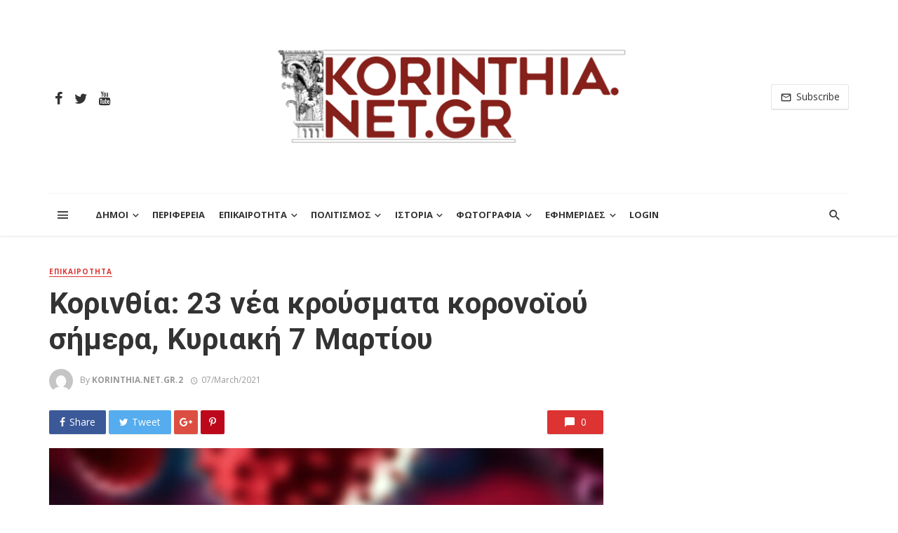

--- FILE ---
content_type: text/html; charset=UTF-8
request_url: https://www.korinthia.net.gr/2021/03/07/38152/
body_size: 26466
content:
<!DOCTYPE html>
<html lang="en-US">
<head>
	<meta charset="UTF-8" />
    
    <meta name="viewport" content="width=device-width, initial-scale=1"/>
    
    <link rel="profile" href="http://gmpg.org/xfn/11" />
	
	<link rel="pingback" href="https://www.korinthia.net.gr/xmlrpc.php">

	<title>Κορινθία: 23 νέα κρούσματα κορονοϊού σήμερα, Κυριακή 7 Μαρτίου &#8211; korinthia.net.gr</title>
<script type="application/javascript">var ajaxurl = "https://www.korinthia.net.gr/wp-admin/admin-ajax.php"</script><meta name='robots' content='max-image-preview:large' />
<link rel='dns-prefetch' href='//www.googletagmanager.com' />
<link rel='dns-prefetch' href='//fonts.googleapis.com' />
<link rel='preconnect' href='https://fonts.gstatic.com' crossorigin />
<link rel="alternate" type="application/rss+xml" title="korinthia.net.gr &raquo; Feed" href="https://www.korinthia.net.gr/feed/" />
<link rel="alternate" type="application/rss+xml" title="korinthia.net.gr &raquo; Comments Feed" href="https://www.korinthia.net.gr/comments/feed/" />
<link rel="alternate" title="oEmbed (JSON)" type="application/json+oembed" href="https://www.korinthia.net.gr/wp-json/oembed/1.0/embed?url=https%3A%2F%2Fwww.korinthia.net.gr%2F2021%2F03%2F07%2F38152%2F" />
<link rel="alternate" title="oEmbed (XML)" type="text/xml+oembed" href="https://www.korinthia.net.gr/wp-json/oembed/1.0/embed?url=https%3A%2F%2Fwww.korinthia.net.gr%2F2021%2F03%2F07%2F38152%2F&#038;format=xml" />
<style id='wp-img-auto-sizes-contain-inline-css' type='text/css'>
img:is([sizes=auto i],[sizes^="auto," i]){contain-intrinsic-size:3000px 1500px}
/*# sourceURL=wp-img-auto-sizes-contain-inline-css */
</style>
<link rel='stylesheet' id='xoo-aff-style-css' href='https://www.korinthia.net.gr/wp-content/plugins/easy-login-woocommerce/xoo-form-fields-fw/assets/css/xoo-aff-style.css?ver=2.1.0' type='text/css' media='all' />
<style id='xoo-aff-style-inline-css' type='text/css'>

.xoo-aff-input-group .xoo-aff-input-icon{
	background-color:  #eee;
	color:  #555;
	max-width: 40px;
	min-width: 40px;
	border-color:  #ccc;
	border-width: 1px;
	font-size: 14px;
}
.xoo-aff-group{
	margin-bottom: 30px;
}

.xoo-aff-group input[type="text"], .xoo-aff-group input[type="password"], .xoo-aff-group input[type="email"], .xoo-aff-group input[type="number"], .xoo-aff-group select, .xoo-aff-group select + .select2, .xoo-aff-group input[type="tel"], .xoo-aff-group input[type="file"]{
	background-color: #fff;
	color: #777;
	border-width: 1px;
	border-color: #cccccc;
	height: 50px;
}


.xoo-aff-group input[type="file"]{
	line-height: calc(50px - 13px);
}



.xoo-aff-group input[type="text"]::placeholder, .xoo-aff-group input[type="password"]::placeholder, .xoo-aff-group input[type="email"]::placeholder, .xoo-aff-group input[type="number"]::placeholder, .xoo-aff-group select::placeholder, .xoo-aff-group input[type="tel"]::placeholder, .xoo-aff-group .select2-selection__rendered, .xoo-aff-group .select2-container--default .select2-selection--single .select2-selection__rendered, .xoo-aff-group input[type="file"]::placeholder, .xoo-aff-group input::file-selector-button{
	color: #777;
}

.xoo-aff-group input[type="text"]:focus, .xoo-aff-group input[type="password"]:focus, .xoo-aff-group input[type="email"]:focus, .xoo-aff-group input[type="number"]:focus, .xoo-aff-group select:focus, .xoo-aff-group select + .select2:focus, .xoo-aff-group input[type="tel"]:focus, .xoo-aff-group input[type="file"]:focus{
	background-color: #ededed;
	color: #000;
}

[placeholder]:focus::-webkit-input-placeholder{
	color: #000!important;
}


.xoo-aff-input-icon + input[type="text"], .xoo-aff-input-icon + input[type="password"], .xoo-aff-input-icon + input[type="email"], .xoo-aff-input-icon + input[type="number"], .xoo-aff-input-icon + select, .xoo-aff-input-icon + select + .select2,  .xoo-aff-input-icon + input[type="tel"], .xoo-aff-input-icon + input[type="file"]{
	border-bottom-left-radius: 0;
	border-top-left-radius: 0;
}


/*# sourceURL=xoo-aff-style-inline-css */
</style>
<link rel='stylesheet' id='xoo-aff-font-awesome5-css' href='https://www.korinthia.net.gr/wp-content/plugins/easy-login-woocommerce/xoo-form-fields-fw/lib/fontawesome5/css/all.min.css?ver=6.9' type='text/css' media='all' />
<style id='wp-emoji-styles-inline-css' type='text/css'>

	img.wp-smiley, img.emoji {
		display: inline !important;
		border: none !important;
		box-shadow: none !important;
		height: 1em !important;
		width: 1em !important;
		margin: 0 0.07em !important;
		vertical-align: -0.1em !important;
		background: none !important;
		padding: 0 !important;
	}
/*# sourceURL=wp-emoji-styles-inline-css */
</style>
<style id='wp-block-library-inline-css' type='text/css'>
:root{--wp-block-synced-color:#7a00df;--wp-block-synced-color--rgb:122,0,223;--wp-bound-block-color:var(--wp-block-synced-color);--wp-editor-canvas-background:#ddd;--wp-admin-theme-color:#007cba;--wp-admin-theme-color--rgb:0,124,186;--wp-admin-theme-color-darker-10:#006ba1;--wp-admin-theme-color-darker-10--rgb:0,107,160.5;--wp-admin-theme-color-darker-20:#005a87;--wp-admin-theme-color-darker-20--rgb:0,90,135;--wp-admin-border-width-focus:2px}@media (min-resolution:192dpi){:root{--wp-admin-border-width-focus:1.5px}}.wp-element-button{cursor:pointer}:root .has-very-light-gray-background-color{background-color:#eee}:root .has-very-dark-gray-background-color{background-color:#313131}:root .has-very-light-gray-color{color:#eee}:root .has-very-dark-gray-color{color:#313131}:root .has-vivid-green-cyan-to-vivid-cyan-blue-gradient-background{background:linear-gradient(135deg,#00d084,#0693e3)}:root .has-purple-crush-gradient-background{background:linear-gradient(135deg,#34e2e4,#4721fb 50%,#ab1dfe)}:root .has-hazy-dawn-gradient-background{background:linear-gradient(135deg,#faaca8,#dad0ec)}:root .has-subdued-olive-gradient-background{background:linear-gradient(135deg,#fafae1,#67a671)}:root .has-atomic-cream-gradient-background{background:linear-gradient(135deg,#fdd79a,#004a59)}:root .has-nightshade-gradient-background{background:linear-gradient(135deg,#330968,#31cdcf)}:root .has-midnight-gradient-background{background:linear-gradient(135deg,#020381,#2874fc)}:root{--wp--preset--font-size--normal:16px;--wp--preset--font-size--huge:42px}.has-regular-font-size{font-size:1em}.has-larger-font-size{font-size:2.625em}.has-normal-font-size{font-size:var(--wp--preset--font-size--normal)}.has-huge-font-size{font-size:var(--wp--preset--font-size--huge)}.has-text-align-center{text-align:center}.has-text-align-left{text-align:left}.has-text-align-right{text-align:right}.has-fit-text{white-space:nowrap!important}#end-resizable-editor-section{display:none}.aligncenter{clear:both}.items-justified-left{justify-content:flex-start}.items-justified-center{justify-content:center}.items-justified-right{justify-content:flex-end}.items-justified-space-between{justify-content:space-between}.screen-reader-text{border:0;clip-path:inset(50%);height:1px;margin:-1px;overflow:hidden;padding:0;position:absolute;width:1px;word-wrap:normal!important}.screen-reader-text:focus{background-color:#ddd;clip-path:none;color:#444;display:block;font-size:1em;height:auto;left:5px;line-height:normal;padding:15px 23px 14px;text-decoration:none;top:5px;width:auto;z-index:100000}html :where(.has-border-color){border-style:solid}html :where([style*=border-top-color]){border-top-style:solid}html :where([style*=border-right-color]){border-right-style:solid}html :where([style*=border-bottom-color]){border-bottom-style:solid}html :where([style*=border-left-color]){border-left-style:solid}html :where([style*=border-width]){border-style:solid}html :where([style*=border-top-width]){border-top-style:solid}html :where([style*=border-right-width]){border-right-style:solid}html :where([style*=border-bottom-width]){border-bottom-style:solid}html :where([style*=border-left-width]){border-left-style:solid}html :where(img[class*=wp-image-]){height:auto;max-width:100%}:where(figure){margin:0 0 1em}html :where(.is-position-sticky){--wp-admin--admin-bar--position-offset:var(--wp-admin--admin-bar--height,0px)}@media screen and (max-width:600px){html :where(.is-position-sticky){--wp-admin--admin-bar--position-offset:0px}}

/*# sourceURL=wp-block-library-inline-css */
</style><style id='wp-block-image-inline-css' type='text/css'>
.wp-block-image>a,.wp-block-image>figure>a{display:inline-block}.wp-block-image img{box-sizing:border-box;height:auto;max-width:100%;vertical-align:bottom}@media not (prefers-reduced-motion){.wp-block-image img.hide{visibility:hidden}.wp-block-image img.show{animation:show-content-image .4s}}.wp-block-image[style*=border-radius] img,.wp-block-image[style*=border-radius]>a{border-radius:inherit}.wp-block-image.has-custom-border img{box-sizing:border-box}.wp-block-image.aligncenter{text-align:center}.wp-block-image.alignfull>a,.wp-block-image.alignwide>a{width:100%}.wp-block-image.alignfull img,.wp-block-image.alignwide img{height:auto;width:100%}.wp-block-image .aligncenter,.wp-block-image .alignleft,.wp-block-image .alignright,.wp-block-image.aligncenter,.wp-block-image.alignleft,.wp-block-image.alignright{display:table}.wp-block-image .aligncenter>figcaption,.wp-block-image .alignleft>figcaption,.wp-block-image .alignright>figcaption,.wp-block-image.aligncenter>figcaption,.wp-block-image.alignleft>figcaption,.wp-block-image.alignright>figcaption{caption-side:bottom;display:table-caption}.wp-block-image .alignleft{float:left;margin:.5em 1em .5em 0}.wp-block-image .alignright{float:right;margin:.5em 0 .5em 1em}.wp-block-image .aligncenter{margin-left:auto;margin-right:auto}.wp-block-image :where(figcaption){margin-bottom:1em;margin-top:.5em}.wp-block-image.is-style-circle-mask img{border-radius:9999px}@supports ((-webkit-mask-image:none) or (mask-image:none)) or (-webkit-mask-image:none){.wp-block-image.is-style-circle-mask img{border-radius:0;-webkit-mask-image:url('data:image/svg+xml;utf8,<svg viewBox="0 0 100 100" xmlns="http://www.w3.org/2000/svg"><circle cx="50" cy="50" r="50"/></svg>');mask-image:url('data:image/svg+xml;utf8,<svg viewBox="0 0 100 100" xmlns="http://www.w3.org/2000/svg"><circle cx="50" cy="50" r="50"/></svg>');mask-mode:alpha;-webkit-mask-position:center;mask-position:center;-webkit-mask-repeat:no-repeat;mask-repeat:no-repeat;-webkit-mask-size:contain;mask-size:contain}}:root :where(.wp-block-image.is-style-rounded img,.wp-block-image .is-style-rounded img){border-radius:9999px}.wp-block-image figure{margin:0}.wp-lightbox-container{display:flex;flex-direction:column;position:relative}.wp-lightbox-container img{cursor:zoom-in}.wp-lightbox-container img:hover+button{opacity:1}.wp-lightbox-container button{align-items:center;backdrop-filter:blur(16px) saturate(180%);background-color:#5a5a5a40;border:none;border-radius:4px;cursor:zoom-in;display:flex;height:20px;justify-content:center;opacity:0;padding:0;position:absolute;right:16px;text-align:center;top:16px;width:20px;z-index:100}@media not (prefers-reduced-motion){.wp-lightbox-container button{transition:opacity .2s ease}}.wp-lightbox-container button:focus-visible{outline:3px auto #5a5a5a40;outline:3px auto -webkit-focus-ring-color;outline-offset:3px}.wp-lightbox-container button:hover{cursor:pointer;opacity:1}.wp-lightbox-container button:focus{opacity:1}.wp-lightbox-container button:focus,.wp-lightbox-container button:hover,.wp-lightbox-container button:not(:hover):not(:active):not(.has-background){background-color:#5a5a5a40;border:none}.wp-lightbox-overlay{box-sizing:border-box;cursor:zoom-out;height:100vh;left:0;overflow:hidden;position:fixed;top:0;visibility:hidden;width:100%;z-index:100000}.wp-lightbox-overlay .close-button{align-items:center;cursor:pointer;display:flex;justify-content:center;min-height:40px;min-width:40px;padding:0;position:absolute;right:calc(env(safe-area-inset-right) + 16px);top:calc(env(safe-area-inset-top) + 16px);z-index:5000000}.wp-lightbox-overlay .close-button:focus,.wp-lightbox-overlay .close-button:hover,.wp-lightbox-overlay .close-button:not(:hover):not(:active):not(.has-background){background:none;border:none}.wp-lightbox-overlay .lightbox-image-container{height:var(--wp--lightbox-container-height);left:50%;overflow:hidden;position:absolute;top:50%;transform:translate(-50%,-50%);transform-origin:top left;width:var(--wp--lightbox-container-width);z-index:9999999999}.wp-lightbox-overlay .wp-block-image{align-items:center;box-sizing:border-box;display:flex;height:100%;justify-content:center;margin:0;position:relative;transform-origin:0 0;width:100%;z-index:3000000}.wp-lightbox-overlay .wp-block-image img{height:var(--wp--lightbox-image-height);min-height:var(--wp--lightbox-image-height);min-width:var(--wp--lightbox-image-width);width:var(--wp--lightbox-image-width)}.wp-lightbox-overlay .wp-block-image figcaption{display:none}.wp-lightbox-overlay button{background:none;border:none}.wp-lightbox-overlay .scrim{background-color:#fff;height:100%;opacity:.9;position:absolute;width:100%;z-index:2000000}.wp-lightbox-overlay.active{visibility:visible}@media not (prefers-reduced-motion){.wp-lightbox-overlay.active{animation:turn-on-visibility .25s both}.wp-lightbox-overlay.active img{animation:turn-on-visibility .35s both}.wp-lightbox-overlay.show-closing-animation:not(.active){animation:turn-off-visibility .35s both}.wp-lightbox-overlay.show-closing-animation:not(.active) img{animation:turn-off-visibility .25s both}.wp-lightbox-overlay.zoom.active{animation:none;opacity:1;visibility:visible}.wp-lightbox-overlay.zoom.active .lightbox-image-container{animation:lightbox-zoom-in .4s}.wp-lightbox-overlay.zoom.active .lightbox-image-container img{animation:none}.wp-lightbox-overlay.zoom.active .scrim{animation:turn-on-visibility .4s forwards}.wp-lightbox-overlay.zoom.show-closing-animation:not(.active){animation:none}.wp-lightbox-overlay.zoom.show-closing-animation:not(.active) .lightbox-image-container{animation:lightbox-zoom-out .4s}.wp-lightbox-overlay.zoom.show-closing-animation:not(.active) .lightbox-image-container img{animation:none}.wp-lightbox-overlay.zoom.show-closing-animation:not(.active) .scrim{animation:turn-off-visibility .4s forwards}}@keyframes show-content-image{0%{visibility:hidden}99%{visibility:hidden}to{visibility:visible}}@keyframes turn-on-visibility{0%{opacity:0}to{opacity:1}}@keyframes turn-off-visibility{0%{opacity:1;visibility:visible}99%{opacity:0;visibility:visible}to{opacity:0;visibility:hidden}}@keyframes lightbox-zoom-in{0%{transform:translate(calc((-100vw + var(--wp--lightbox-scrollbar-width))/2 + var(--wp--lightbox-initial-left-position)),calc(-50vh + var(--wp--lightbox-initial-top-position))) scale(var(--wp--lightbox-scale))}to{transform:translate(-50%,-50%) scale(1)}}@keyframes lightbox-zoom-out{0%{transform:translate(-50%,-50%) scale(1);visibility:visible}99%{visibility:visible}to{transform:translate(calc((-100vw + var(--wp--lightbox-scrollbar-width))/2 + var(--wp--lightbox-initial-left-position)),calc(-50vh + var(--wp--lightbox-initial-top-position))) scale(var(--wp--lightbox-scale));visibility:hidden}}
/*# sourceURL=https://www.korinthia.net.gr/wp-includes/blocks/image/style.min.css */
</style>
<style id='wp-block-paragraph-inline-css' type='text/css'>
.is-small-text{font-size:.875em}.is-regular-text{font-size:1em}.is-large-text{font-size:2.25em}.is-larger-text{font-size:3em}.has-drop-cap:not(:focus):first-letter{float:left;font-size:8.4em;font-style:normal;font-weight:100;line-height:.68;margin:.05em .1em 0 0;text-transform:uppercase}body.rtl .has-drop-cap:not(:focus):first-letter{float:none;margin-left:.1em}p.has-drop-cap.has-background{overflow:hidden}:root :where(p.has-background){padding:1.25em 2.375em}:where(p.has-text-color:not(.has-link-color)) a{color:inherit}p.has-text-align-left[style*="writing-mode:vertical-lr"],p.has-text-align-right[style*="writing-mode:vertical-rl"]{rotate:180deg}
/*# sourceURL=https://www.korinthia.net.gr/wp-includes/blocks/paragraph/style.min.css */
</style>
<style id='global-styles-inline-css' type='text/css'>
:root{--wp--preset--aspect-ratio--square: 1;--wp--preset--aspect-ratio--4-3: 4/3;--wp--preset--aspect-ratio--3-4: 3/4;--wp--preset--aspect-ratio--3-2: 3/2;--wp--preset--aspect-ratio--2-3: 2/3;--wp--preset--aspect-ratio--16-9: 16/9;--wp--preset--aspect-ratio--9-16: 9/16;--wp--preset--color--black: #000000;--wp--preset--color--cyan-bluish-gray: #abb8c3;--wp--preset--color--white: #ffffff;--wp--preset--color--pale-pink: #f78da7;--wp--preset--color--vivid-red: #cf2e2e;--wp--preset--color--luminous-vivid-orange: #ff6900;--wp--preset--color--luminous-vivid-amber: #fcb900;--wp--preset--color--light-green-cyan: #7bdcb5;--wp--preset--color--vivid-green-cyan: #00d084;--wp--preset--color--pale-cyan-blue: #8ed1fc;--wp--preset--color--vivid-cyan-blue: #0693e3;--wp--preset--color--vivid-purple: #9b51e0;--wp--preset--gradient--vivid-cyan-blue-to-vivid-purple: linear-gradient(135deg,rgb(6,147,227) 0%,rgb(155,81,224) 100%);--wp--preset--gradient--light-green-cyan-to-vivid-green-cyan: linear-gradient(135deg,rgb(122,220,180) 0%,rgb(0,208,130) 100%);--wp--preset--gradient--luminous-vivid-amber-to-luminous-vivid-orange: linear-gradient(135deg,rgb(252,185,0) 0%,rgb(255,105,0) 100%);--wp--preset--gradient--luminous-vivid-orange-to-vivid-red: linear-gradient(135deg,rgb(255,105,0) 0%,rgb(207,46,46) 100%);--wp--preset--gradient--very-light-gray-to-cyan-bluish-gray: linear-gradient(135deg,rgb(238,238,238) 0%,rgb(169,184,195) 100%);--wp--preset--gradient--cool-to-warm-spectrum: linear-gradient(135deg,rgb(74,234,220) 0%,rgb(151,120,209) 20%,rgb(207,42,186) 40%,rgb(238,44,130) 60%,rgb(251,105,98) 80%,rgb(254,248,76) 100%);--wp--preset--gradient--blush-light-purple: linear-gradient(135deg,rgb(255,206,236) 0%,rgb(152,150,240) 100%);--wp--preset--gradient--blush-bordeaux: linear-gradient(135deg,rgb(254,205,165) 0%,rgb(254,45,45) 50%,rgb(107,0,62) 100%);--wp--preset--gradient--luminous-dusk: linear-gradient(135deg,rgb(255,203,112) 0%,rgb(199,81,192) 50%,rgb(65,88,208) 100%);--wp--preset--gradient--pale-ocean: linear-gradient(135deg,rgb(255,245,203) 0%,rgb(182,227,212) 50%,rgb(51,167,181) 100%);--wp--preset--gradient--electric-grass: linear-gradient(135deg,rgb(202,248,128) 0%,rgb(113,206,126) 100%);--wp--preset--gradient--midnight: linear-gradient(135deg,rgb(2,3,129) 0%,rgb(40,116,252) 100%);--wp--preset--font-size--small: 13px;--wp--preset--font-size--medium: 20px;--wp--preset--font-size--large: 36px;--wp--preset--font-size--x-large: 42px;--wp--preset--spacing--20: 0.44rem;--wp--preset--spacing--30: 0.67rem;--wp--preset--spacing--40: 1rem;--wp--preset--spacing--50: 1.5rem;--wp--preset--spacing--60: 2.25rem;--wp--preset--spacing--70: 3.38rem;--wp--preset--spacing--80: 5.06rem;--wp--preset--shadow--natural: 6px 6px 9px rgba(0, 0, 0, 0.2);--wp--preset--shadow--deep: 12px 12px 50px rgba(0, 0, 0, 0.4);--wp--preset--shadow--sharp: 6px 6px 0px rgba(0, 0, 0, 0.2);--wp--preset--shadow--outlined: 6px 6px 0px -3px rgb(255, 255, 255), 6px 6px rgb(0, 0, 0);--wp--preset--shadow--crisp: 6px 6px 0px rgb(0, 0, 0);}:where(.is-layout-flex){gap: 0.5em;}:where(.is-layout-grid){gap: 0.5em;}body .is-layout-flex{display: flex;}.is-layout-flex{flex-wrap: wrap;align-items: center;}.is-layout-flex > :is(*, div){margin: 0;}body .is-layout-grid{display: grid;}.is-layout-grid > :is(*, div){margin: 0;}:where(.wp-block-columns.is-layout-flex){gap: 2em;}:where(.wp-block-columns.is-layout-grid){gap: 2em;}:where(.wp-block-post-template.is-layout-flex){gap: 1.25em;}:where(.wp-block-post-template.is-layout-grid){gap: 1.25em;}.has-black-color{color: var(--wp--preset--color--black) !important;}.has-cyan-bluish-gray-color{color: var(--wp--preset--color--cyan-bluish-gray) !important;}.has-white-color{color: var(--wp--preset--color--white) !important;}.has-pale-pink-color{color: var(--wp--preset--color--pale-pink) !important;}.has-vivid-red-color{color: var(--wp--preset--color--vivid-red) !important;}.has-luminous-vivid-orange-color{color: var(--wp--preset--color--luminous-vivid-orange) !important;}.has-luminous-vivid-amber-color{color: var(--wp--preset--color--luminous-vivid-amber) !important;}.has-light-green-cyan-color{color: var(--wp--preset--color--light-green-cyan) !important;}.has-vivid-green-cyan-color{color: var(--wp--preset--color--vivid-green-cyan) !important;}.has-pale-cyan-blue-color{color: var(--wp--preset--color--pale-cyan-blue) !important;}.has-vivid-cyan-blue-color{color: var(--wp--preset--color--vivid-cyan-blue) !important;}.has-vivid-purple-color{color: var(--wp--preset--color--vivid-purple) !important;}.has-black-background-color{background-color: var(--wp--preset--color--black) !important;}.has-cyan-bluish-gray-background-color{background-color: var(--wp--preset--color--cyan-bluish-gray) !important;}.has-white-background-color{background-color: var(--wp--preset--color--white) !important;}.has-pale-pink-background-color{background-color: var(--wp--preset--color--pale-pink) !important;}.has-vivid-red-background-color{background-color: var(--wp--preset--color--vivid-red) !important;}.has-luminous-vivid-orange-background-color{background-color: var(--wp--preset--color--luminous-vivid-orange) !important;}.has-luminous-vivid-amber-background-color{background-color: var(--wp--preset--color--luminous-vivid-amber) !important;}.has-light-green-cyan-background-color{background-color: var(--wp--preset--color--light-green-cyan) !important;}.has-vivid-green-cyan-background-color{background-color: var(--wp--preset--color--vivid-green-cyan) !important;}.has-pale-cyan-blue-background-color{background-color: var(--wp--preset--color--pale-cyan-blue) !important;}.has-vivid-cyan-blue-background-color{background-color: var(--wp--preset--color--vivid-cyan-blue) !important;}.has-vivid-purple-background-color{background-color: var(--wp--preset--color--vivid-purple) !important;}.has-black-border-color{border-color: var(--wp--preset--color--black) !important;}.has-cyan-bluish-gray-border-color{border-color: var(--wp--preset--color--cyan-bluish-gray) !important;}.has-white-border-color{border-color: var(--wp--preset--color--white) !important;}.has-pale-pink-border-color{border-color: var(--wp--preset--color--pale-pink) !important;}.has-vivid-red-border-color{border-color: var(--wp--preset--color--vivid-red) !important;}.has-luminous-vivid-orange-border-color{border-color: var(--wp--preset--color--luminous-vivid-orange) !important;}.has-luminous-vivid-amber-border-color{border-color: var(--wp--preset--color--luminous-vivid-amber) !important;}.has-light-green-cyan-border-color{border-color: var(--wp--preset--color--light-green-cyan) !important;}.has-vivid-green-cyan-border-color{border-color: var(--wp--preset--color--vivid-green-cyan) !important;}.has-pale-cyan-blue-border-color{border-color: var(--wp--preset--color--pale-cyan-blue) !important;}.has-vivid-cyan-blue-border-color{border-color: var(--wp--preset--color--vivid-cyan-blue) !important;}.has-vivid-purple-border-color{border-color: var(--wp--preset--color--vivid-purple) !important;}.has-vivid-cyan-blue-to-vivid-purple-gradient-background{background: var(--wp--preset--gradient--vivid-cyan-blue-to-vivid-purple) !important;}.has-light-green-cyan-to-vivid-green-cyan-gradient-background{background: var(--wp--preset--gradient--light-green-cyan-to-vivid-green-cyan) !important;}.has-luminous-vivid-amber-to-luminous-vivid-orange-gradient-background{background: var(--wp--preset--gradient--luminous-vivid-amber-to-luminous-vivid-orange) !important;}.has-luminous-vivid-orange-to-vivid-red-gradient-background{background: var(--wp--preset--gradient--luminous-vivid-orange-to-vivid-red) !important;}.has-very-light-gray-to-cyan-bluish-gray-gradient-background{background: var(--wp--preset--gradient--very-light-gray-to-cyan-bluish-gray) !important;}.has-cool-to-warm-spectrum-gradient-background{background: var(--wp--preset--gradient--cool-to-warm-spectrum) !important;}.has-blush-light-purple-gradient-background{background: var(--wp--preset--gradient--blush-light-purple) !important;}.has-blush-bordeaux-gradient-background{background: var(--wp--preset--gradient--blush-bordeaux) !important;}.has-luminous-dusk-gradient-background{background: var(--wp--preset--gradient--luminous-dusk) !important;}.has-pale-ocean-gradient-background{background: var(--wp--preset--gradient--pale-ocean) !important;}.has-electric-grass-gradient-background{background: var(--wp--preset--gradient--electric-grass) !important;}.has-midnight-gradient-background{background: var(--wp--preset--gradient--midnight) !important;}.has-small-font-size{font-size: var(--wp--preset--font-size--small) !important;}.has-medium-font-size{font-size: var(--wp--preset--font-size--medium) !important;}.has-large-font-size{font-size: var(--wp--preset--font-size--large) !important;}.has-x-large-font-size{font-size: var(--wp--preset--font-size--x-large) !important;}
/*# sourceURL=global-styles-inline-css */
</style>

<style id='classic-theme-styles-inline-css' type='text/css'>
/*! This file is auto-generated */
.wp-block-button__link{color:#fff;background-color:#32373c;border-radius:9999px;box-shadow:none;text-decoration:none;padding:calc(.667em + 2px) calc(1.333em + 2px);font-size:1.125em}.wp-block-file__button{background:#32373c;color:#fff;text-decoration:none}
/*# sourceURL=/wp-includes/css/classic-themes.min.css */
</style>
<link rel='stylesheet' id='wp-components-css' href='https://www.korinthia.net.gr/wp-includes/css/dist/components/style.min.css?ver=6.9' type='text/css' media='all' />
<link rel='stylesheet' id='wp-preferences-css' href='https://www.korinthia.net.gr/wp-includes/css/dist/preferences/style.min.css?ver=6.9' type='text/css' media='all' />
<link rel='stylesheet' id='wp-block-editor-css' href='https://www.korinthia.net.gr/wp-includes/css/dist/block-editor/style.min.css?ver=6.9' type='text/css' media='all' />
<link rel='stylesheet' id='popup-maker-block-library-style-css' href='https://www.korinthia.net.gr/wp-content/plugins/popup-maker/dist/packages/block-library-style.css?ver=dbea705cfafe089d65f1' type='text/css' media='all' />
<link rel='stylesheet' id='bkswcss-css' href='https://www.korinthia.net.gr/wp-content/plugins/tnm-shortcode/css/shortcode.css?ver=6.9' type='text/css' media='all' />
<link rel='stylesheet' id='xoo-el-style-css' href='https://www.korinthia.net.gr/wp-content/plugins/easy-login-woocommerce/assets/css/xoo-el-style.css?ver=3.0.4' type='text/css' media='all' />
<style id='xoo-el-style-inline-css' type='text/css'>

	.xoo-el-form-container button.btn.button.xoo-el-action-btn{
		background-color: #85201a;
		color: #ffffff;
		font-weight: 600;
		font-size: 15px;
		height: 40px;
	}

.xoo-el-container:not(.xoo-el-style-slider) .xoo-el-inmodal{
	max-width: 800px;
	max-height: 600px;
}

.xoo-el-style-slider .xoo-el-modal{
	transform: translateX(800px);
	max-width: 800px;
}

	.xoo-el-sidebar{
		background-image: url(https://www.korinthia.net.gr/wp-content/uploads/2020/08/korinthia_net-logo-650x650-1-2.jpg);
		min-width: 40%;
	}

.xoo-el-main, .xoo-el-main a , .xoo-el-main label{
	color: #000000;
}
.xoo-el-srcont{
	background-color: #ffffff;
}
.xoo-el-form-container ul.xoo-el-tabs li.xoo-el-active {
	background-color: #85201a;
	color: #ffffff;
}
.xoo-el-form-container ul.xoo-el-tabs li{
	background-color: #eeeeee;
	color: #85201a;
	font-size: 16px;
	padding: 12px 20px;
}
.xoo-el-main{
	padding: 40px 30px;
}

.xoo-el-form-container button.xoo-el-action-btn:not(.button){
    font-weight: 600;
    font-size: 15px;
}



	.xoo-el-modal:before {
		vertical-align: middle;
	}

	.xoo-el-style-slider .xoo-el-srcont {
		justify-content: center;
	}

	.xoo-el-style-slider .xoo-el-main{
		padding-top: 10px;
		padding-bottom: 10px; 
	}





.xoo-el-popup-active .xoo-el-opac{
    opacity: 0.7;
    background-color: #000000;
}





/*# sourceURL=xoo-el-style-inline-css */
</style>
<link rel='stylesheet' id='xoo-el-fonts-css' href='https://www.korinthia.net.gr/wp-content/plugins/easy-login-woocommerce/assets/css/xoo-el-fonts.css?ver=3.0.4' type='text/css' media='all' />
<link rel='stylesheet' id='thenextmag_vendors-css' href='https://www.korinthia.net.gr/wp-content/themes/the-next-mag/css/vendors.css?ver=6.9' type='text/css' media='all' />
<link rel='stylesheet' id='thenextmag-style-css' href='https://www.korinthia.net.gr/wp-content/themes/the-next-mag/css/style.css?ver=6.9' type='text/css' media='all' />
<style id='thenextmag-style-inline-css' type='text/css'>
.header-1 .header-main, 
                                        .header-2 .header-main, 
                                        .header-3 .site-header, 
                                        .header-4 .navigation-bar,
                                        .header-5 .navigation-bar,
                                        .header-6 .navigation-bar,
                                        .header-7 .header-main,
                                        .header-8 .header-main,
                                        .header-9 .site-header
                                        {background: #fff;}#mnmd-mobile-header
                                        {background: #fafafa;}.site-footer, .footer-3.site-footer, .footer-5.site-footer, .footer-6.site-footer
                                        {background: #ffffff;}::selection {color: #FFF; background: #DD3333;}::-webkit-selection {color: #FFF; background: #DD3333;}a, a:hover, a:focus, a:active, .color-primary, .site-title, .mnmd-widget-indexed-posts-b .posts-list > li .post__title:after,
            .author-box .author-name a
            {color: #DD3333;}.category-tile__name, .cat-0.cat-theme-bg.cat-theme-bg, .primary-bg-color, .navigation--main > li > a:before, .mnmd-pagination__item-current, .mnmd-pagination__item-current:hover, 
            .mnmd-pagination__item-current:focus, .mnmd-pagination__item-current:active, .mnmd-pagination--next-n-prev .mnmd-pagination__links a:last-child .mnmd-pagination__item,
            .subscribe-form__fields input[type='submit'], .has-overlap-bg:before, .post__cat--bg, a.post__cat--bg, .entry-cat--bg, a.entry-cat--bg, 
            .comments-count-box, .mnmd-widget--box .widget__title,  .posts-list > li .post__thumb:after, 
            .widget_calendar td a:before, .widget_calendar #today, .widget_calendar #today a, .entry-action-btn, .posts-navigation__label:before, 
            .comment-form .form-submit input[type='submit'], .mnmd-carousel-dots-b .swiper-pagination-bullet-active,
             .site-header--side-logo .header-logo:not(.header-logo--mobile), .list-square-bullet > li > *:before, .list-square-bullet-exclude-first > li:not(:first-child) > *:before,
             .btn-primary, .btn-primary:active, .btn-primary:focus, .btn-primary:hover, 
             .btn-primary.active.focus, .btn-primary.active:focus, .btn-primary.active:hover, .btn-primary:active.focus, .btn-primary:active:focus, .btn-primary:active:hover,
             div.wpforms-container-full .wpforms-form button[type=submit], div.wpforms-container-full .wpforms-form button[type=submit]:hover
            {background-color: #DD3333;}.site-header--skin-4 .navigation--main > li > a:before
            {background-color: #DD3333 !important;}.post-score-hexagon .hexagon-svg g path
            {fill: #DD3333;}.has-overlap-frame:before, .mnmd-gallery-slider .fotorama__thumb-border, .bypostauthor > .comment-body .comment-author > img
            {border-color: #DD3333;}.mnmd-pagination--next-n-prev .mnmd-pagination__links a:last-child .mnmd-pagination__item:after
            {border-left-color: #DD3333;}.comments-count-box:before
            {border-top-color: #DD3333;}.navigation--offcanvas li > a:after
            {border-right-color: #DD3333;}.post--single-cover-gradient .single-header
            {
                background-image: -webkit-linear-gradient( bottom , #DD3333 0%, rgba(252, 60, 45, 0.7) 50%, rgba(252, 60, 45, 0) 100%);
                background-image: linear-gradient(to top, #DD3333 0%, rgba(252, 60, 45, 0.7) 50%, rgba(252, 60, 45, 0) 100%);
            }.subscribe-form__fields input[type='submit']:hover,
            .comment-form .form-submit input[type='submit']:active, .comment-form .form-submit input[type='submit']:focus, .comment-form .form-submit input[type='submit']:hover
            {background-color: #DD3333;}mnmd-video-box__playlist .is-playing .post__thumb:after { content: 'Now playing'; }
/*# sourceURL=thenextmag-style-inline-css */
</style>
<link rel='stylesheet' id='dflip-style-css' href='https://www.korinthia.net.gr/wp-content/plugins/3d-flipbook-dflip-lite/assets/css/dflip.min.css?ver=2.4.20' type='text/css' media='all' />
<link rel="preload" as="style" href="https://fonts.googleapis.com/css?family=Open%20Sans:300,400,500,600,700,800,300italic,400italic,500italic,600italic,700italic,800italic%7CRoboto:100,300,400,500,700,900,100italic,300italic,400italic,500italic,700italic,900italic&#038;subset=latin&#038;display=swap&#038;ver=1690209907" /><link rel="stylesheet" href="https://fonts.googleapis.com/css?family=Open%20Sans:300,400,500,600,700,800,300italic,400italic,500italic,600italic,700italic,800italic%7CRoboto:100,300,400,500,700,900,100italic,300italic,400italic,500italic,700italic,900italic&#038;subset=latin&#038;display=swap&#038;ver=1690209907" media="print" onload="this.media='all'"><noscript><link rel="stylesheet" href="https://fonts.googleapis.com/css?family=Open%20Sans:300,400,500,600,700,800,300italic,400italic,500italic,600italic,700italic,800italic%7CRoboto:100,300,400,500,700,900,100italic,300italic,400italic,500italic,700italic,900italic&#038;subset=latin&#038;display=swap&#038;ver=1690209907" /></noscript><script type="text/javascript" src="https://www.korinthia.net.gr/wp-includes/js/jquery/jquery.min.js?ver=3.7.1" id="jquery-core-js"></script>
<script type="text/javascript" src="https://www.korinthia.net.gr/wp-includes/js/jquery/jquery-migrate.min.js?ver=3.4.1" id="jquery-migrate-js"></script>
<script type="text/javascript" id="xoo-aff-js-js-extra">
/* <![CDATA[ */
var xoo_aff_localize = {"adminurl":"https://www.korinthia.net.gr/wp-admin/admin-ajax.php","password_strength":{"min_password_strength":3,"i18n_password_error":"Please enter a stronger password.","i18n_password_hint":"Hint: The password should be at least twelve characters long. To make it stronger, use upper and lower case letters, numbers, and symbols like ! &quot; ? $ % ^ &amp; )."}};
//# sourceURL=xoo-aff-js-js-extra
/* ]]> */
</script>
<script type="text/javascript" src="https://www.korinthia.net.gr/wp-content/plugins/easy-login-woocommerce/xoo-form-fields-fw/assets/js/xoo-aff-js.js?ver=2.1.0" id="xoo-aff-js-js" defer="defer" data-wp-strategy="defer"></script>

<!-- Google tag (gtag.js) snippet added by Site Kit -->
<!-- Google Analytics snippet added by Site Kit -->
<script type="text/javascript" src="https://www.googletagmanager.com/gtag/js?id=GT-PJ72RVN3" id="google_gtagjs-js" async></script>
<script type="text/javascript" id="google_gtagjs-js-after">
/* <![CDATA[ */
window.dataLayer = window.dataLayer || [];function gtag(){dataLayer.push(arguments);}
gtag("set","linker",{"domains":["www.korinthia.net.gr"]});
gtag("js", new Date());
gtag("set", "developer_id.dZTNiMT", true);
gtag("config", "GT-PJ72RVN3");
 window._googlesitekit = window._googlesitekit || {}; window._googlesitekit.throttledEvents = []; window._googlesitekit.gtagEvent = (name, data) => { var key = JSON.stringify( { name, data } ); if ( !! window._googlesitekit.throttledEvents[ key ] ) { return; } window._googlesitekit.throttledEvents[ key ] = true; setTimeout( () => { delete window._googlesitekit.throttledEvents[ key ]; }, 5 ); gtag( "event", name, { ...data, event_source: "site-kit" } ); }; 
//# sourceURL=google_gtagjs-js-after
/* ]]> */
</script>
<link rel="https://api.w.org/" href="https://www.korinthia.net.gr/wp-json/" /><link rel="alternate" title="JSON" type="application/json" href="https://www.korinthia.net.gr/wp-json/wp/v2/posts/38152" /><link rel="EditURI" type="application/rsd+xml" title="RSD" href="https://www.korinthia.net.gr/xmlrpc.php?rsd" />
<meta name="generator" content="WordPress 6.9" />
<link rel="canonical" href="https://www.korinthia.net.gr/2021/03/07/38152/" />
<link rel='shortlink' href='https://www.korinthia.net.gr/?p=38152' />
<meta name="generator" content="Redux 4.5.10" /><meta name="generator" content="Site Kit by Google 1.170.0" /><link rel="icon" href="https://www.korinthia.net.gr/wp-content/uploads/2019/08/logo_short_author.png" sizes="32x32" />
<link rel="icon" href="https://www.korinthia.net.gr/wp-content/uploads/2019/08/logo_short_author.png" sizes="192x192" />
<link rel="apple-touch-icon" href="https://www.korinthia.net.gr/wp-content/uploads/2019/08/logo_short_author.png" />
<meta name="msapplication-TileImage" content="https://www.korinthia.net.gr/wp-content/uploads/2019/08/logo_short_author.png" />
		<style type="text/css" id="wp-custom-css">
			[id^="tnm_posts_listing_grid-"] .overlay-item--top-left,
[id*=" tnm_posts_listing_grid-"] .overlay-item--top-left {
	top: 0;
	left: 0;
}
.widget .post--horizontal-xxs .post__meta > span{
	display:none;
}		</style>
		<style id="tnm_option-dynamic-css" title="dynamic-css" class="redux-options-output">body{font-family:"Open Sans",Arial, Helvetica, sans-serif;}.post__title, .entry-title, h1, h2, h3, h4, h5, h6, .h1, .h2, .h3, .h4, .h5, .h6, .text-font-primary, .social-tile__title, .widget_recent_comments .recentcomments > a, .widget_recent_entries li > a, .modal-title.modal-title, .author-box .author-name a, .comment-author, .widget_calendar caption, .widget_categories li>a, .widget_meta ul, .widget_recent_comments .recentcomments>a, .widget_recent_entries li>a, .widget_pages li>a{font-family:Roboto,Arial, Helvetica, sans-serif;}.text-font-secondary, .block-heading__subtitle, .widget_nav_menu ul, .navigation .sub-menu, .typography-copy blockquote, .comment-content blockquote{font-family:"Open Sans",Arial, Helvetica, sans-serif;}.mobile-header-btn, .navigation-bar-btn, .navigation, .menu, .mnmd-mega-menu__inner > .sub-menu > li > a, .meta-text, a.meta-text, .meta-font, a.meta-font, .text-font-tertiary, .block-heading, .block-heading__title, .block-heading-tabs, .block-heading-tabs > li > a, input[type="button"]:not(.btn), input[type="reset"]:not(.btn), input[type="submit"]:not(.btn), .btn, label, .category-tile__name, .page-nav, .post-score, .post-score-hexagon .post-score-value, .post__cat, a.post__cat, .entry-cat, a.entry-cat, .read-more-link, .post__meta, .entry-meta, .entry-author__name, a.entry-author__name, .comments-count-box, .widget__title-text, .mnmd-widget-indexed-posts-a .posts-list > li .post__thumb:after, .mnmd-widget-indexed-posts-b .posts-list > li .post__title:after, .mnmd-widget-indexed-posts-c .list-index, .social-tile__count, .widget_recent_comments .comment-author-link, .mnmd-video-box__playlist .is-playing .post__thumb:after, .mnmd-posts-listing-a .cat-title, .mnmd-news-ticker__heading, .page-heading__title, .post-sharing__title, .post-sharing--simple .sharing-btn, .entry-action-btn, .entry-tags-title, .post-categories__title, .posts-navigation__label, .comments-title, .comments-title__text, .comments-title .add-comment, .comment-metadata, .comment-metadata a, .comment-reply-link, .comment-reply-title, .countdown__digit, .modal-title, .comment-reply-title, .comment-meta, .comment .reply, .wp-caption, .gallery-caption, .widget-title, .btn, .navigation, .logged-in-as, .countdown__digit, .mnmd-widget-indexed-posts-a .posts-list>li .post__thumb:after, .mnmd-widget-indexed-posts-b .posts-list>li .post__title:after, .mnmd-widget-indexed-posts-c .list-index, .mnmd-horizontal-list .index, .mnmd-pagination, .mnmd-pagination--next-n-prev .mnmd-pagination__label{font-family:"Open Sans",Arial, Helvetica, sans-serif;}.header-main{padding-top:40px;padding-bottom:40px;}.page-coming-soon .background-img>.background-img{background-image:url('http://thenextmag.bk-ninja.com/default/wp-content/uploads/2018/03/photo-1434494878577-86c23bcb06b9.jpg');}</style>    
    <!-- Schema meta -->
        <script type="application/ld+json">
{
          "@context": "http://schema.org",
          "@type": "NewsArticle",
          "mainEntityOfPage": {
            "@type": "WebPage",
            "@id": "https://www.korinthia.net.gr/2021/03/07/38152/"
          },
          "headline": "Κορινθία: 23 νέα κρούσματα κορονοϊού σήμερα, Κυριακή 7 Μαρτίου",
          "image": [
            "https://www.korinthia.net.gr/wp-content/uploads/2021/03/COVID.jpg"
           ],
          "datePublished": "2021-03-07T21:47:02+00:00",
          "dateModified": "2021-03-07T21:47:07+02:00",
          "author": {
            "@type": "Person",
            "name": "KORINTHIA.NET.GR.2"
          },
           "publisher": {
            "@type": "Organization",
            "name": "korinthia.net.gr",
            "logo": {
              "@type": "ImageObject",
              "url": "https://www.korinthia.net.gr/wp-content/uploads/2019/08/logo_1b.png"
            }
          },
          "description": ""
        }
        </script>
    <link rel='stylesheet' id='redux-custom-fonts-css' href='//www.korinthia.net.gr/wp-content/uploads/redux/custom-fonts/fonts.css?ver=1674188240' type='text/css' media='all' />
</head>
<body class="wp-singular post-template-default single single-post postid-38152 single-format-standard wp-theme-the-next-mag header-1">
    <div class="site-wrapper">
        <header class="site-header">
    <!-- Header content -->
    <div class="header-main hidden-xs hidden-sm">
            	<div class="container">
    		<div class="row row--flex row--vertical-center">
    			<div class="col-xs-3">
                            				<div class="header-social">
        					<ul class="social-list social-list--lg list-horizontal">
        						<li><a href="https://www.facebook.com/KNETGR" target="_blank"><i class="mdicon mdicon-facebook"></i></a></li><li><a href="https://twitter.com/GrKorinthia" target="_blank"><i class="mdicon mdicon-twitter"></i></a></li><li><a href="https://www.youtube.com/channel/UC7f-HKNgC3zkWI2ZnagXMdg/playlists" target="_blank"><i class="mdicon mdicon-youtube"></i></a></li>            						
        					</ul>
        				</div>
        
                     
    			</div>
    			<div class="col-xs-6">
    				<div class="header-logo text-center">
    					<a href="https://www.korinthia.net.gr">
    						<!-- logo open -->
                                                            <img src="https://www.korinthia.net.gr/wp-content/uploads/2019/08/logo_1b.png" alt="logo" width="620px"/>
                                                        <!-- logo close -->
    					</a>
    				</div>
    			</div>
                <div class="col-xs-3 text-right">
                                                            <a href="#subscribe-modal" class="btn btn-default" data-toggle="modal" data-target="#subscribe-modal"><i class="mdicon mdicon-mail_outline mdicon--first"></i><span>Subscribe</span></a>
                                                    </div>
    		</div>
    	</div>
    </div><!-- Header content -->
    
    <!-- Mobile header -->
    <div id="mnmd-mobile-header" class="mobile-header visible-xs visible-sm ">
    	<div class="mobile-header__inner mobile-header__inner--flex">
            <!-- mobile logo open -->
    		<div class="header-branding header-branding--mobile mobile-header__section text-left">
    			<div class="header-logo header-logo--mobile flexbox__item text-left">
                    <a href="https://www.korinthia.net.gr">
                                            
                        <img src="https://www.korinthia.net.gr/wp-content/uploads/2019/08/logo_1b.png" alt="logo"/>
                                                
                    </a>               
    			</div>
    		</div>
            <!-- logo close -->
    		<div class="mobile-header__section text-right">
    			<button type="submit" class="mobile-header-btn js-search-dropdown-toggle">
    				<span class="hidden-xs">Search</span><i class="mdicon mdicon-search mdicon--last hidden-xs"></i><i class="mdicon mdicon-search visible-xs-inline-block"></i>
    			</button>
                    			<a href="#mnmd-offcanvas-mobile" class="offcanvas-menu-toggle mobile-header-btn js-mnmd-offcanvas-toggle">
    				<span class="hidden-xs">Menu</span><i class="mdicon mdicon-menu mdicon--last hidden-xs"></i><i class="mdicon mdicon-menu visible-xs-inline-block"></i>
    			</a>
                    		</div>
    	</div>
    </div><!-- Mobile header -->
    
    <!-- Navigation bar -->
    <nav class="navigation-bar hidden-xs hidden-sm js-sticky-header-holder">
    	<div class="container">
    		<div class="navigation-bar__inner">
                                            			<div class="navigation-bar__section hidden-xs hidden-sm">
        				<a href="#mnmd-offcanvas-primary" class="offcanvas-menu-toggle navigation-bar-btn js-mnmd-offcanvas-toggle"><i class="mdicon mdicon-menu"></i></a>
        			</div>
                                        			<div class="navigation-wrapper navigation-bar__section js-priority-nav">
    				<div id="main-menu" class="menu-footer-container"><ul id="menu-footer" class="navigation navigation--main navigation--inline"><li id="menu-item-15599" class="menu-item menu-item-type-taxonomy menu-item-object-category menu-item-has-children menu-item-15599 menu-item-cat-145"><a href="https://www.korinthia.net.gr/category/dimoi/">ΔΗΜΟΙ</a><div class="sub-menu"><div class="sub-menu-inner"><ul class="list-unstyled clearfix">	<li id="menu-item-15601" class="menu-item menu-item-type-taxonomy menu-item-object-category menu-item-15601 menu-item-cat-162"><a href="https://www.korinthia.net.gr/category/dimoi/%ce%ba%ce%bf%cf%81%ce%b9%ce%bd%ce%b8%ce%b9%cf%89%ce%bd/">ΔΗΜΟΣ ΚΟΡΙΝΘΙΩΝ</a></li>
	<li id="menu-item-15604" class="menu-item menu-item-type-taxonomy menu-item-object-category menu-item-15604 menu-item-cat-165"><a href="https://www.korinthia.net.gr/category/dimoi/%ce%be%cf%85%ce%bb%ce%bf%ce%ba%ce%b1%cf%83%cf%84%cf%81%ce%bf%cf%85/">ΔΗΜΟΣ ΞΥΛΟΚΑΣΤΡΟΥ</a></li>
	<li id="menu-item-15600" class="menu-item menu-item-type-taxonomy menu-item-object-category menu-item-15600 menu-item-cat-161"><a href="https://www.korinthia.net.gr/category/dimoi/%ce%b2%ce%b5%ce%bb%ce%bf%cf%85-%ce%b2%ce%bf%cf%87%ce%b1%cf%83/">ΔΗΜΟΣ ΒΕΛΟΥ-ΒΟΧΑΣ</a></li>
	<li id="menu-item-15602" class="menu-item menu-item-type-taxonomy menu-item-object-category menu-item-15602 menu-item-cat-163"><a href="https://www.korinthia.net.gr/category/dimoi/%ce%bb%ce%bf%cf%85%cf%84%cf%81%ce%b1%ce%ba%ce%b9%ce%bf%cf%85/">ΔΗΜΟΣ ΛΟΥΤΡΑΚΙΟΥ</a></li>
	<li id="menu-item-15603" class="menu-item menu-item-type-taxonomy menu-item-object-category menu-item-15603 menu-item-cat-164"><a href="https://www.korinthia.net.gr/category/dimoi/%ce%bd%ce%b5%ce%bc%ce%b5%ce%b1%cf%83/">ΔΗΜΟΣ ΝΕΜΕΑΣ</a></li>
	<li id="menu-item-15605" class="menu-item menu-item-type-taxonomy menu-item-object-category menu-item-15605 menu-item-cat-166"><a href="https://www.korinthia.net.gr/category/dimoi/%cf%83%ce%b9%ce%ba%cf%85%cf%89%ce%bd%ce%b9%cf%89%ce%bd/">ΔΗΜΟΣ ΣΙΚΥΩΝΙΩΝ</a></li>
</ul><!-- end 0 --></div><!-- Close atbssuga-menu__inner --></div><!-- Close atbssuga-menu --></li>
<li id="menu-item-15634" class="menu-item menu-item-type-taxonomy menu-item-object-category menu-item-15634 menu-item-cat-147"><a href="https://www.korinthia.net.gr/category/district/">ΠΕΡΙΦΕΡΕΙΑ</a></li>
<li id="menu-item-15606" class="menu-item menu-item-type-taxonomy menu-item-object-category current-post-ancestor current-menu-parent current-post-parent menu-item-has-children menu-item-15606 menu-item-cat-146"><a href="https://www.korinthia.net.gr/category/timeliness/">ΕΠΙΚΑΙΡΟΤΗΤΑ</a><div class="sub-menu"><div class="sub-menu-inner"><ul class="list-unstyled clearfix">	<li id="menu-item-15611" class="menu-item menu-item-type-taxonomy menu-item-object-category menu-item-15611 menu-item-cat-2229"><a href="https://www.korinthia.net.gr/category/timeliness/%ce%ba%ce%bf%cf%81%ce%b9%ce%bd%ce%b8%ce%b9%ce%b1/">ΕΠΙΚΑΙΡΟΤΗΤΑ ΚΟΡΙΝΘΙΑΣ</a></li>
	<li id="menu-item-15610" class="menu-item menu-item-type-taxonomy menu-item-object-category menu-item-15610 menu-item-cat-270"><a href="https://www.korinthia.net.gr/category/timeliness/hellas/">ΕΠΙΚΑΙΡΟΤΗΤΑ ΕΛΛΑΔΑΣ</a></li>
	<li id="menu-item-15612" class="menu-item menu-item-type-taxonomy menu-item-object-category menu-item-15612 menu-item-cat-271"><a href="https://www.korinthia.net.gr/category/timeliness/world-timeliness/">ΕΠΙΚΑΙΡΟΤΗΤΑ ΚΟΣΜΟΥ</a></li>
	<li id="menu-item-15614" class="menu-item menu-item-type-taxonomy menu-item-object-category menu-item-15614 menu-item-cat-152"><a href="https://www.korinthia.net.gr/category/timeliness/koinonia/">ΚΟΙΝΩΝΙΑ</a></li>
	<li id="menu-item-15641" class="menu-item menu-item-type-taxonomy menu-item-object-category menu-item-15641 menu-item-cat-12"><a href="https://www.korinthia.net.gr/category/timeliness/health/">ΥΓΕΙΑ</a></li>
	<li id="menu-item-15638" class="menu-item menu-item-type-taxonomy menu-item-object-category menu-item-15638 menu-item-cat-148"><a href="https://www.korinthia.net.gr/category/timeliness/politics/">ΠΟΛΙΤΙΚΗ</a></li>
	<li id="menu-item-15616" class="menu-item menu-item-type-taxonomy menu-item-object-category menu-item-15616 menu-item-cat-154"><a href="https://www.korinthia.net.gr/category/timeliness/economy/">ΟΙΚΟΝΟΜΙΑ</a></li>
	<li id="menu-item-15642" class="menu-item menu-item-type-taxonomy menu-item-object-category menu-item-15642 menu-item-cat-2619"><a href="https://www.korinthia.net.gr/category/timeliness/%cf%87%ce%b9%ce%bf%cf%85%ce%bc%ce%bf%cf%81/">ΧΙΟΥΜΟΡ</a></li>
	<li id="menu-item-15613" class="menu-item menu-item-type-taxonomy menu-item-object-category menu-item-15613 menu-item-cat-16"><a href="https://www.korinthia.net.gr/category/timeliness/science/">ΕΠΙΣΤΗΜΗ</a></li>
	<li id="menu-item-15639" class="menu-item menu-item-type-taxonomy menu-item-object-category menu-item-15639 menu-item-cat-2862"><a href="https://www.korinthia.net.gr/category/timeliness/%cf%84%ce%b5%cf%87%ce%bd%ce%bf%ce%bb%ce%bf%ce%b3%ce%b9%ce%b1/">ΤΕΧΝΟΛΟΓΙΑ</a></li>
	<li id="menu-item-15615" class="menu-item menu-item-type-taxonomy menu-item-object-category menu-item-15615 menu-item-cat-2097"><a href="https://www.korinthia.net.gr/category/timeliness/%ce%ba%ce%bf%cf%81%cf%89%ce%bd%ce%bf%cf%8a%cf%8c%cf%82/">ΚΟΡΟΝΟΪΟΣ</a></li>
	<li id="menu-item-15609" class="menu-item menu-item-type-taxonomy menu-item-object-category menu-item-15609 menu-item-cat-155"><a href="https://www.korinthia.net.gr/category/timeliness/opinions/">ΑΠΟΨΕΙΣ</a></li>
	<li id="menu-item-15608" class="menu-item menu-item-type-taxonomy menu-item-object-category menu-item-15608 menu-item-cat-149"><a href="https://www.korinthia.net.gr/category/timeliness/sports-2/">ΑΘΛΗΤΙΣΜΟΣ</a></li>
	<li id="menu-item-15640" class="menu-item menu-item-type-taxonomy menu-item-object-category menu-item-15640 menu-item-cat-2618"><a href="https://www.korinthia.net.gr/category/timeliness/%cf%84%ce%bf%cf%85%cf%81%ce%b9%cf%83%ce%bc%ce%bf%cf%83/">ΤΟΥΡΙΣΜΟΣ</a></li>
	<li id="menu-item-15617" class="menu-item menu-item-type-taxonomy menu-item-object-category menu-item-15617 menu-item-cat-151"><a href="https://www.korinthia.net.gr/category/timeliness/environment/">ΠΕΡΙΒΑΛΛΟΝ</a></li>
	<li id="menu-item-15607" class="menu-item menu-item-type-taxonomy menu-item-object-category menu-item-15607 menu-item-cat-153"><a href="https://www.korinthia.net.gr/category/timeliness/rural/">ΑΓΡΟΤΙΚΑ</a></li>
</ul><!-- end 0 --></div><!-- Close atbssuga-menu__inner --></div><!-- Close atbssuga-menu --></li>
<li id="menu-item-15635" class="menu-item menu-item-type-taxonomy menu-item-object-category menu-item-has-children menu-item-15635 menu-item-cat-150"><a href="https://www.korinthia.net.gr/category/culture/">ΠΟΛΙΤΙΣΜΟΣ</a><div class="sub-menu"><div class="sub-menu-inner"><ul class="list-unstyled clearfix">	<li id="menu-item-15622" class="menu-item menu-item-type-taxonomy menu-item-object-category menu-item-15622 menu-item-cat-2126"><a href="https://www.korinthia.net.gr/category/culture/%ce%b1%cf%81%cf%87%ce%b1%ce%b9%ce%bf%ce%bb%ce%bf%ce%b3%ce%b9%ce%ba%ce%bf%ce%b9-%ce%b8%ce%b7%cf%83%ce%b1%cf%85%cf%81%ce%bf%ce%b9/">ΑΡΧΑΙΟΛΟΓΙΚΟΙ ΘΗΣΑΥΡΟΙ</a></li>
	<li id="menu-item-15625" class="menu-item menu-item-type-taxonomy menu-item-object-category menu-item-15625 menu-item-cat-195"><a href="https://www.korinthia.net.gr/category/culture/events/">ΕΚΔΗΛΩΣΕΙΣ</a></li>
	<li id="menu-item-15624" class="menu-item menu-item-type-taxonomy menu-item-object-category menu-item-15624 menu-item-cat-2297"><a href="https://www.korinthia.net.gr/category/culture/%ce%b5%ce%b9%ce%ba%ce%b1%cf%83%cf%84%ce%b9%ce%ba%ce%ac/">ΕΙΚΑΣΤΙΚΑ</a></li>
	<li id="menu-item-15628" class="menu-item menu-item-type-taxonomy menu-item-object-category menu-item-15628 menu-item-cat-819"><a href="https://www.korinthia.net.gr/category/culture/music/">ΜΟΥΣΙΚΗ</a></li>
	<li id="menu-item-15626" class="menu-item menu-item-type-taxonomy menu-item-object-category menu-item-15626 menu-item-cat-4"><a href="https://www.korinthia.net.gr/category/culture/theater/">ΘΕΑΤΡΟ</a></li>
	<li id="menu-item-15623" class="menu-item menu-item-type-taxonomy menu-item-object-category menu-item-15623 menu-item-cat-3074"><a href="https://www.korinthia.net.gr/category/culture/book/">ΒΙΒΛΙΟ</a></li>
	<li id="menu-item-15627" class="menu-item menu-item-type-taxonomy menu-item-object-category menu-item-15627 menu-item-cat-3075"><a href="https://www.korinthia.net.gr/category/culture/literature/">ΛΟΓΟΤΕΧΝΙΑ</a></li>
</ul><!-- end 0 --></div><!-- Close atbssuga-menu__inner --></div><!-- Close atbssuga-menu --></li>
<li id="menu-item-15618" class="menu-item menu-item-type-taxonomy menu-item-object-category menu-item-has-children menu-item-15618 menu-item-cat-2235"><a href="https://www.korinthia.net.gr/category/%ce%b9%cf%83%cf%84%ce%bf%cf%81%ce%b9%ce%b1/">ΙΣΤΟΡΙΑ</a><div class="sub-menu"><div class="sub-menu-inner"><ul class="list-unstyled clearfix">	<li id="menu-item-15620" class="menu-item menu-item-type-taxonomy menu-item-object-category menu-item-15620 menu-item-cat-2370"><a href="https://www.korinthia.net.gr/category/%ce%b9%cf%83%cf%84%ce%bf%cf%81%ce%b9%ce%b1/%ce%ba%ce%bf%cf%81%ce%b9%ce%bd%ce%b8%ce%b9%ce%b1%ce%ba%ce%b7-%ce%b9%cf%83%cf%84%ce%bf%cf%81%ce%b9%ce%b1/">ΚΟΡΙΝΘΙΑΚΗ ΙΣΤΟΡΙΑ</a></li>
	<li id="menu-item-15619" class="menu-item menu-item-type-taxonomy menu-item-object-category menu-item-15619 menu-item-cat-2409"><a href="https://www.korinthia.net.gr/category/%ce%b9%cf%83%cf%84%ce%bf%cf%81%ce%b9%ce%b1/%ce%b5%ce%bb%ce%bb%ce%b7%ce%bd%ce%b9%ce%ba%ce%b7-%ce%b9%cf%83%cf%84%ce%bf%cf%81%ce%b9%ce%b1/">ΕΛΛΗΝΙΚΗ ΙΣΤΟΡΙΑ</a></li>
	<li id="menu-item-15621" class="menu-item menu-item-type-taxonomy menu-item-object-category menu-item-15621 menu-item-cat-3073"><a href="https://www.korinthia.net.gr/category/%ce%b9%cf%83%cf%84%ce%bf%cf%81%ce%b9%ce%b1/%cf%80%ce%b1%ce%b3%ce%ba%ce%bf%cf%83%ce%bc%ce%b9%ce%b1-%ce%b9%cf%83%cf%84%ce%bf%cf%81%ce%b9%ce%b1/">ΠΑΓΚΟΣΜΙΑ ΙΣΤΟΡΙΑ</a></li>
</ul><!-- end 0 --></div><!-- Close atbssuga-menu__inner --></div><!-- Close atbssuga-menu --></li>
<li id="menu-item-15637" class="menu-item menu-item-type-taxonomy menu-item-object-category menu-item-has-children menu-item-15637 menu-item-cat-321"><a href="https://www.korinthia.net.gr/category/photooftheday/">ΦΩΤΟΓΡΑΦΙΑ</a><div class="sub-menu"><div class="sub-menu-inner"><ul class="list-unstyled clearfix">	<li id="menu-item-15630" class="menu-item menu-item-type-taxonomy menu-item-object-category menu-item-15630 menu-item-cat-311"><a href="https://www.korinthia.net.gr/category/photooftheday/korb-wphotooftheday/">ΚΟΡΙΝΘΙΑ</a></li>
	<li id="menu-item-15629" class="menu-item menu-item-type-taxonomy menu-item-object-category menu-item-15629 menu-item-cat-312"><a href="https://www.korinthia.net.gr/category/photooftheday/hb-wphotooftheday/">ΕΛΛΑΔΑ</a></li>
	<li id="menu-item-15632" class="menu-item menu-item-type-taxonomy menu-item-object-category menu-item-15632 menu-item-cat-313"><a href="https://www.korinthia.net.gr/category/photooftheday/wb-wphotooftheday/">ΚΟΣΜΟΣ</a></li>
	<li id="menu-item-15631" class="menu-item menu-item-type-taxonomy menu-item-object-category menu-item-15631 menu-item-cat-2073"><a href="https://www.korinthia.net.gr/category/photooftheday/%ce%ba%ce%bf%cf%81%ce%b9%ce%bd%ce%b8%ce%b9%ce%b1%ce%ba%ce%bf%cf%83-%ce%b2%cf%85%ce%b8%ce%bf%cf%83/">ΚΟΡΙΝΘΙΑΚΟΣ ΒΥΘΟΣ</a></li>
	<li id="menu-item-15633" class="menu-item menu-item-type-taxonomy menu-item-object-category menu-item-15633 menu-item-cat-3076"><a href="https://www.korinthia.net.gr/category/photooftheday/%ce%bc%ce%b9%ce%b1-%ce%b1%ce%bb%ce%bb%ce%b7-%ce%b5%cf%80%ce%bf%cf%87%ce%b7/">ΜΙΑ ΑΛΛΗ ΕΠΟΧΗ</a></li>
</ul><!-- end 0 --></div><!-- Close atbssuga-menu__inner --></div><!-- Close atbssuga-menu --></li>
<li id="menu-item-17189" class="menu-item menu-item-type-taxonomy menu-item-object-category menu-item-has-children menu-item-17189 menu-item-cat-3345"><a href="https://www.korinthia.net.gr/category/newspaper/">ΕΦΗΜΕΡΙΔΕΣ</a><div class="sub-menu"><div class="sub-menu-inner"><ul class="list-unstyled clearfix">	<li id="menu-item-17190" class="menu-item menu-item-type-taxonomy menu-item-object-category menu-item-17190 menu-item-cat-3346"><a href="https://www.korinthia.net.gr/category/newspaper/%cf%86%cf%89%ce%bd%ce%b7-%cf%84%ce%b7%cf%83-%ce%ba%ce%bf%cf%81%ce%b9%ce%bd%ce%b8%ce%b9%ce%b1%cf%83/">ΦΩΝΗ ΤΗΣ ΚΟΡΙΝΘΙΑΣ</a></li>
	<li id="menu-item-19709" class="menu-item menu-item-type-taxonomy menu-item-object-category menu-item-19709 menu-item-cat-3814"><a href="https://www.korinthia.net.gr/category/newspaper/%cf%80%ce%bf%ce%bb%ce%b9%cf%84%ce%b9%cf%83%cf%84%ce%b9%ce%ba%ce%bf-%ce%b2%ce%b7%ce%bc%ce%b1-%cf%86%ce%b5%ce%bd%ce%b5%ce%bf%cf%85/">ΠΟΛΙΤΙΣΤΙΚΟ ΒΗΜΑ ΦΕΝΕΟΥ</a></li>
</ul><!-- end 0 --></div><!-- Close atbssuga-menu__inner --></div><!-- Close atbssuga-menu --></li>
<li id="menu-item-97389" class="xoo-el-login-tgr menu-item menu-item-type-custom menu-item-object-custom menu-item-97389"><a>Login</a></li>
</ul></div>    			</div>
    			
    			<div class="navigation-bar__section lwa lwa-template-modal">
                        				<button type="submit" class="navigation-bar-btn js-search-dropdown-toggle"><i class="mdicon mdicon-search"></i></button>
                </div>
    		</div><!-- .navigation-bar__inner -->
    
    		<div id="header-search-dropdown" class="header-search-dropdown ajax-search is-in-navbar js-ajax-search">
	<div class="container container--narrow">
		<form class="search-form search-form--horizontal" method="get" action="https://www.korinthia.net.gr/">
			<div class="search-form__input-wrap">
				<input type="text" name="s" class="search-form__input" placeholder="Search" value=""/>
			</div>
			<div class="search-form__submit-wrap">
				<button type="submit" class="search-form__submit btn btn-primary">Search</button>
			</div>
		</form>
		
		<div class="search-results">
			<div class="typing-loader"></div>
			<div class="search-results__inner"></div>
		</div>
	</div>
</div><!-- .header-search-dropdown -->    	</div><!-- .container -->
    </nav><!-- Navigation-bar -->
</header><!-- Site header --><div class="site-content single-entry">
    <div class="mnmd-block mnmd-block--fullwidth single-entry-wrap">
        <div class="container">
            <div class="row">
                <div class="mnmd-main-col " role="main">
                    <article class="mnmd-block post--single post-38152 post type-post status-publish format-standard has-post-thumbnail hentry category-timeliness tag-covid-19 tag-5974 tag-1370 tag-5975">
                        <div class="single-content">
                            <header class="single-header">
                                <a class="cat-146 post__cat cat-theme" href="https://www.korinthia.net.gr/category/timeliness/">ΕΠΙΚΑΙΡΟΤΗΤΑ</a>								<h1 class="entry-title">Κορινθία: 23 νέα κρούσματα κορονοϊού σήμερα, Κυριακή 7 Μαρτίου</h1>
																<!-- Entry meta -->
<div class="entry-meta">
	<span class="entry-author entry-author--with-ava">
        <img alt='KORINTHIA.NET.GR.2' src='https://secure.gravatar.com/avatar/1abbc5f8df27348e78427f61d59742bf65a60570f3602183c9c7816c092a13a3?s=34&#038;d=mm&#038;r=g' srcset='https://secure.gravatar.com/avatar/1abbc5f8df27348e78427f61d59742bf65a60570f3602183c9c7816c092a13a3?s=68&#038;d=mm&#038;r=g 2x' class='avatar avatar-34 photo entry-author__avatar' height='34' width='34' decoding='async'/>By <a class="entry-author__name" title="Posts by KORINTHIA.NET.GR.2" rel="author" href="https://www.korinthia.net.gr/author/korinthia-net-gr-2/">KORINTHIA.NET.GR.2</a>    </span>
    <time class="time published" datetime="2021-03-07T21:47:02+00:00" title="March 7, 2021 at 9:47 pm"><i class="mdicon mdicon-schedule"></i>07/March/2021</time></div>							</header>
                                    <div class="entry-interaction entry-interaction--horizontal">
        	<div class="entry-interaction__left">
        		<div class="post-sharing post-sharing--simple">
        			<ul>
        				<li><a class="sharing-btn sharing-btn-primary facebook-btn facebook-theme-bg" data-toggle="tooltip" data-placement="top" title="Share on Facebook" onClick="window.open('http://www.facebook.com/sharer.php?u=https%3A%2F%2Fwww.korinthia.net.gr%2F2021%2F03%2F07%2F38152%2F','Facebook','width=600,height=300,left='+(screen.availWidth/2-300)+',top='+(screen.availHeight/2-150)+''); return false;" href="http://www.facebook.com/sharer.php?u=https%3A%2F%2Fwww.korinthia.net.gr%2F2021%2F03%2F07%2F38152%2F"><i class="mdicon mdicon-facebook"></i><span class="sharing-btn__text">Share</span></a></li><li><a class="sharing-btn sharing-btn-primary twitter-btn twitter-theme-bg" data-toggle="tooltip" data-placement="top" title="Share on Twitter" onClick="window.open('http://twitter.com/share?url=https%3A%2F%2Fwww.korinthia.net.gr%2F2021%2F03%2F07%2F38152%2F&amp;text=Κορινθία:%2023%20νέα%20κρούσματα%20κορονοϊού%20σήμερα,%20Κυριακή%207%20Μαρτίου','Twitter share','width=600,height=300,left='+(screen.availWidth/2-300)+',top='+(screen.availHeight/2-150)+''); return false;" href="http://twitter.com/share?url=https%3A%2F%2Fwww.korinthia.net.gr%2F2021%2F03%2F07%2F38152%2F&amp;text=Κορινθία:%2023%20νέα%20κρούσματα%20κορονοϊού%20σήμερα,%20Κυριακή%207%20Μαρτίου"><i class="mdicon mdicon-twitter"></i><span class="sharing-btn__text">Tweet</span></a></li><li><a class="sharing-btn googleplus-btn googleplus-theme-bg" data-toggle="tooltip" data-placement="top" title="Share on Google+" onClick="window.open('https://plus.google.com/share?url=https%3A%2F%2Fwww.korinthia.net.gr%2F2021%2F03%2F07%2F38152%2F','Google plus','width=585,height=666,left='+(screen.availWidth/2-292)+',top='+(screen.availHeight/2-333)+''); return false;" href="https://plus.google.com/share?url=https%3A%2F%2Fwww.korinthia.net.gr%2F2021%2F03%2F07%2F38152%2F"><i class="mdicon mdicon-google-plus"></i></a></li><li><a class="sharing-btn pinterest-btn pinterest-theme-bg" data-toggle="tooltip" data-placement="top" title="Share on Pinterest" href="javascript:void((function()%7Bvar%20e=document.createElement(&apos;script&apos;);e.setAttribute(&apos;type&apos;,&apos;text/javascript&apos;);e.setAttribute(&apos;charset&apos;,&apos;UTF-8&apos;);e.setAttribute(&apos;src&apos;,&apos;http://assets.pinterest.com/js/pinmarklet.js?r=&apos;+Math.random()*99999999);document.body.appendChild(e)%7D)());"><i class="mdicon mdicon-pinterest-p"></i></a></li>        			</ul>
        		</div>
        	</div>
        
        	<div class="entry-interaction__right">
        		<a href="#comments" class="comments-count entry-action-btn" data-toggle="tooltip" data-placement="top" title="0 Comments"><i class="mdicon mdicon-chat_bubble"></i><span>0</span></a>        	</div>
        </div>
                                
                            <div class="entry-thumb single-entry-thumb"><img width="800" height="400" src="https://www.korinthia.net.gr/wp-content/uploads/2021/03/COVID-800x400.jpg" class="attachment-tnm-m-2_1 size-tnm-m-2_1 wp-post-image" alt="" decoding="async" fetchpriority="high" srcset="https://www.korinthia.net.gr/wp-content/uploads/2021/03/COVID-800x400.jpg 800w, https://www.korinthia.net.gr/wp-content/uploads/2021/03/COVID-400x200.jpg 400w, https://www.korinthia.net.gr/wp-content/uploads/2021/03/COVID-600x300.jpg 600w" sizes="(max-width: 800px) 100vw, 800px" /></div>                            
                            <div class="single-body entry-content typography-copy">
                                                                
<p>Τα νέα εργαστηριακά επιβεβαιωμένα κρούσματα της νόσου που καταγράφηκαν τις τελευταίες 24 ώρες είναι&nbsp;<strong>1.142</strong>, εκ των οποίων 8 εντοπίστηκαν κατόπιν ελέγχων στις πύλες εισόδου της χώρας. Ο συνολικός αριθμός των κρουσμάτων ανέρχεται σε 205.120 (ημερήσια μεταβολή +0.6%), εκ των οποίων 51.7% άνδρες. Με βάση τα επιβεβαιωμένα κρούσματα των τελευταίων 7 ημερών, 67 θεωρούνται σχετιζόμενα με ταξίδι από το εξωτερικό και 3.348 είναι σχετιζόμενα με ήδη γνωστό κρούσμα.</p>



<p>Οι νέοι θάνατοι ασθενών με COVID-19 είναι&nbsp;<strong>53</strong>, ενώ από την έναρξη της επιδημίας έχουν καταγραφεί συνολικά&nbsp;<strong>6.758</strong>&nbsp;θάνατοι. Το 95.8% είχε υποκείμενο νόσημα ή/και ηλικία 70 ετών και άνω.</p>



<p>23 νέα κρούσματα κορονοϊού ανακοινώθηκαν σήμερα, Κυριακή 7 Μαρτίου, στην Κορινθία</p>



<p>Δείτε στους παρακάτω πίνακες, αναλυτικά, σε ποιες περιοχές καταγράφηκαν τα νέα κρούσματα κορονοιού, την Κυριακή (7/3/21):&nbsp;</p>



<figure class="wp-block-image"><img decoding="async" src="https://www.newsit.gr/wp-content/uploads/2021/03/1-1.jpg" alt="" class="wp-image-3235623" /></figure>



<figure class="wp-block-image"><img decoding="async" src="https://www.newsit.gr/wp-content/uploads/2021/03/2-1.jpg" alt="" class="wp-image-3235624" /></figure>



<p>(<em>korinthostv.gr</em>)</p>
							</div>
                                                                                    <footer class="single-footer entry-footer">
	<div class="entry-info">
		<div class="row row--space-between grid-gutter-10">
			<div class="entry-categories col-sm-6">
				<ul>
					<li class="entry-categories__icon"><i class="mdicon mdicon-folder"></i><span class="sr-only">Posted in</span></li>
                    <li><a class="cat-146 entry-cat cat-theme" href="https://www.korinthia.net.gr/category/timeliness/">ΕΠΙΚΑΙΡΟΤΗΤΑ</a></li>				</ul>
			</div>
			<div class="entry-tags col-sm-6">
				<ul>
                                        <li class="entry-tags__icon"><i class="mdicon mdicon-local_offer"></i><span class="sr-only">Tagged with</span></li>
                    <li><a class="post-tag" rel="tag" href="https://www.korinthia.net.gr/tag/covid-19/">COVID-19</a></li><li><a class="post-tag" rel="tag" href="https://www.korinthia.net.gr/tag/%ce%ba%ce%bf%cf%81%ce%b9%ce%bd%ce%b8%ce%af%ce%b1/">Κορινθία</a></li><li><a class="post-tag" rel="tag" href="https://www.korinthia.net.gr/tag/%ce%ba%ce%bf%cf%81%ce%bf%ce%bd%ce%bf%cf%8a%ce%bf%cf%83/">ΚΟΡΟΝΟΪΟΣ</a></li><li><a class="post-tag" rel="tag" href="https://www.korinthia.net.gr/tag/%ce%ba%cf%81%ce%bf%cf%8d%cf%83%ce%bc%ce%b1%cf%84%ce%b1/">κρούσματα</a></li>                    				</ul>
			</div>
		</div>
	</div>

	        <div class="entry-interaction entry-interaction--horizontal">
        	<div class="entry-interaction__left">
        		<div class="post-sharing post-sharing--simple">
        			<ul>
        				<li><a class="sharing-btn sharing-btn-primary facebook-btn facebook-theme-bg" data-toggle="tooltip" data-placement="top" title="Share on Facebook" onClick="window.open('http://www.facebook.com/sharer.php?u=https%3A%2F%2Fwww.korinthia.net.gr%2F2021%2F03%2F07%2F38152%2F','Facebook','width=600,height=300,left='+(screen.availWidth/2-300)+',top='+(screen.availHeight/2-150)+''); return false;" href="http://www.facebook.com/sharer.php?u=https%3A%2F%2Fwww.korinthia.net.gr%2F2021%2F03%2F07%2F38152%2F"><i class="mdicon mdicon-facebook"></i><span class="sharing-btn__text">Share</span></a></li><li><a class="sharing-btn sharing-btn-primary twitter-btn twitter-theme-bg" data-toggle="tooltip" data-placement="top" title="Share on Twitter" onClick="window.open('http://twitter.com/share?url=https%3A%2F%2Fwww.korinthia.net.gr%2F2021%2F03%2F07%2F38152%2F&amp;text=Κορινθία:%2023%20νέα%20κρούσματα%20κορονοϊού%20σήμερα,%20Κυριακή%207%20Μαρτίου','Twitter share','width=600,height=300,left='+(screen.availWidth/2-300)+',top='+(screen.availHeight/2-150)+''); return false;" href="http://twitter.com/share?url=https%3A%2F%2Fwww.korinthia.net.gr%2F2021%2F03%2F07%2F38152%2F&amp;text=Κορινθία:%2023%20νέα%20κρούσματα%20κορονοϊού%20σήμερα,%20Κυριακή%207%20Μαρτίου"><i class="mdicon mdicon-twitter"></i><span class="sharing-btn__text">Tweet</span></a></li><li><a class="sharing-btn googleplus-btn googleplus-theme-bg" data-toggle="tooltip" data-placement="top" title="Share on Google+" onClick="window.open('https://plus.google.com/share?url=https%3A%2F%2Fwww.korinthia.net.gr%2F2021%2F03%2F07%2F38152%2F','Google plus','width=585,height=666,left='+(screen.availWidth/2-292)+',top='+(screen.availHeight/2-333)+''); return false;" href="https://plus.google.com/share?url=https%3A%2F%2Fwww.korinthia.net.gr%2F2021%2F03%2F07%2F38152%2F"><i class="mdicon mdicon-google-plus"></i></a></li><li><a class="sharing-btn pinterest-btn pinterest-theme-bg" data-toggle="tooltip" data-placement="top" title="Share on Pinterest" href="javascript:void((function()%7Bvar%20e=document.createElement(&apos;script&apos;);e.setAttribute(&apos;type&apos;,&apos;text/javascript&apos;);e.setAttribute(&apos;charset&apos;,&apos;UTF-8&apos;);e.setAttribute(&apos;src&apos;,&apos;http://assets.pinterest.com/js/pinmarklet.js?r=&apos;+Math.random()*99999999);document.body.appendChild(e)%7D)());"><i class="mdicon mdicon-pinterest-p"></i></a></li>        			</ul>
        		</div>
        	</div>
        
        	<div class="entry-interaction__right">
        		<a href="#comments" class="comments-count entry-action-btn" data-toggle="tooltip" data-placement="top" title="0 Comments"><i class="mdicon mdicon-chat_bubble"></i><span>0</span></a>        	</div>
        </div>
    </footer>                        </div><!-- .single-content -->
                    </article><!-- .post-single -->                                                                               
                                        <!-- Posts navigation --><div class="posts-navigation single-entry-section clearfix"><div class="posts-navigation__prev"><article class="post--overlay post--overlay-bottom post--overlay-floorfade"><div class="background-img" style="background-image: url('https://www.korinthia.net.gr/wp-content/uploads/2021/03/48e8c169-george-clooney-400x225.jpg');"></div><div class="post__text inverse-text"><div class="post__text-wrap"><div class="post__text-inner"><h3 class="post__title typescale-1">Ο Τζορτζ Κλούνεϊ επιμένει: Τα γλυπτά του Παρθενώνα πρέπει να επιστραφούν στην Ελλάδα</h3></div></div></div><a href="https://www.korinthia.net.gr/2021/03/07/38149/" class="link-overlay"></a></article><a class="posts-navigation__label" href="https://www.korinthia.net.gr/2021/03/07/38149/"><span><i class="mdicon mdicon-arrow_back"></i>Previous article</span></a></div><div class="posts-navigation__next"><article class="post--overlay post--overlay-bottom post--overlay-floorfade"><div class="background-img" style="background-image: url('https://www.korinthia.net.gr/wp-content/uploads/2021/03/nsmirni-astynomia-via-400x225.jpg');"></div><div class="post__text inverse-text"><div class="post__text-wrap"><div class="post__text-inner"><h3 class="post__title typescale-1">Απίστευτο ξύλο άνευ λόγου και αιτίας από την ΕΛΑΣ στη Νέα Σμύρνη (βίντεο)</h3></div></div></div><a href="https://www.korinthia.net.gr/2021/03/08/38156/" class="link-overlay"></a></article><a class="posts-navigation__label" href="https://www.korinthia.net.gr/2021/03/08/38156/"><span>Next article<i class="mdicon mdicon-arrow_forward"></i></span></a></div></div><!-- Posts navigation -->                    <div class="related-posts single-entry-section"><div class="block-heading "><h4 class="block-heading__title">You may also like</h4></div><div class="posts-list"><div class="row row--space-between"><div class="col-xs-12 col-sm-6"><ul class="list-space-md list-unstyled list-seperated"><li>            <article class="post post--horizontal post--horizontal-xs">
                 				    <div class="post__thumb ">
                        <a href="https://www.korinthia.net.gr/2026/01/16/114996/"><img width="180" height="180" src="https://www.korinthia.net.gr/wp-content/uploads/2024/09/elegxos.troxaias-180x180.jpg" class="attachment-tnm-xxs-1_1 size-tnm-xxs-1_1 wp-post-image" alt="" decoding="async" srcset="https://www.korinthia.net.gr/wp-content/uploads/2024/09/elegxos.troxaias-180x180.jpg 180w, https://www.korinthia.net.gr/wp-content/uploads/2024/09/elegxos.troxaias-150x150.jpg 150w, https://www.korinthia.net.gr/wp-content/uploads/2024/09/elegxos.troxaias-400x400.jpg 400w, https://www.korinthia.net.gr/wp-content/uploads/2024/09/elegxos.troxaias-600x600.jpg 600w" sizes="(max-width: 180px) 100vw, 180px" /></a> <!-- close a tag -->                    </div>
                				<div class="post__text ">
                    <a class="cat-146 " href="https://www.korinthia.net.gr/category/timeliness/">ΕΠΙΚΑΙΡΟΤΗΤΑ</a>					<h3 class="post__title typescale-1"><a href="https://www.korinthia.net.gr/2026/01/16/114996/">Λιγότερο αλκοόλ και μικρότερες ταχύτητες με τον νέο ΚΟΚ και τα αυστηρά πρόστιμα</a></h3>
				                        <div class="post__meta"><span class="entry-author"> By <a class="entry-author__name" href="https://www.korinthia.net.gr/author/korinthia-net-gr-2/">KORINTHIA.NET.GR.2</a></span><time class="time published" datetime="2026-01-16T18:51:52+00:00" title="January 16, 2026 at 6:51 pm"><i class="mdicon mdicon-schedule"></i>3 hours ago</time></div> 
                                    </div>
                			</article>
            </li><li>            <article class="post post--horizontal post--horizontal-xs">
                 				    <div class="post__thumb ">
                        <a href="https://www.korinthia.net.gr/2026/01/16/114993/"><img width="180" height="180" src="https://www.korinthia.net.gr/wp-content/uploads/2026/01/pyrgos-elegxou-dikastikogr-180x180.jpg" class="attachment-tnm-xxs-1_1 size-tnm-xxs-1_1 wp-post-image" alt="" decoding="async" loading="lazy" srcset="https://www.korinthia.net.gr/wp-content/uploads/2026/01/pyrgos-elegxou-dikastikogr-180x180.jpg 180w, https://www.korinthia.net.gr/wp-content/uploads/2026/01/pyrgos-elegxou-dikastikogr-150x150.jpg 150w, https://www.korinthia.net.gr/wp-content/uploads/2026/01/pyrgos-elegxou-dikastikogr-400x400.jpg 400w, https://www.korinthia.net.gr/wp-content/uploads/2026/01/pyrgos-elegxou-dikastikogr-600x600.jpg 600w" sizes="auto, (max-width: 180px) 100vw, 180px" /></a> <!-- close a tag -->                    </div>
                				<div class="post__text ">
                    <a class="cat-146 " href="https://www.korinthia.net.gr/category/timeliness/">ΕΠΙΚΑΙΡΟΤΗΤΑ</a>					<h3 class="post__title typescale-1"><a href="https://www.korinthia.net.gr/2026/01/16/114993/">Απίστευτο! Από το 2021 ήξεραν στην κυβέρνηση για τα προβλήματα στο FIR Αθηνών</a></h3>
				                        <div class="post__meta"><span class="entry-author"> By <a class="entry-author__name" href="https://www.korinthia.net.gr/author/korinthia-net-gr-2/">KORINTHIA.NET.GR.2</a></span><time class="time published" datetime="2026-01-16T18:30:28+00:00" title="January 16, 2026 at 6:30 pm"><i class="mdicon mdicon-schedule"></i>3 hours ago</time></div> 
                                    </div>
                			</article>
            </li><li>            <article class="post post--horizontal post--horizontal-xs">
                 				    <div class="post__thumb ">
                        <a href="https://www.korinthia.net.gr/2026/01/14/114913/"><img width="180" height="180" src="https://www.korinthia.net.gr/wp-content/uploads/2026/01/leggas-mitsotakis-960x639-1-180x180.jpg" class="attachment-tnm-xxs-1_1 size-tnm-xxs-1_1 wp-post-image" alt="" decoding="async" loading="lazy" srcset="https://www.korinthia.net.gr/wp-content/uploads/2026/01/leggas-mitsotakis-960x639-1-180x180.jpg 180w, https://www.korinthia.net.gr/wp-content/uploads/2026/01/leggas-mitsotakis-960x639-1-150x150.jpg 150w, https://www.korinthia.net.gr/wp-content/uploads/2026/01/leggas-mitsotakis-960x639-1-400x400.jpg 400w, https://www.korinthia.net.gr/wp-content/uploads/2026/01/leggas-mitsotakis-960x639-1-600x600.jpg 600w" sizes="auto, (max-width: 180px) 100vw, 180px" /></a> <!-- close a tag -->                    </div>
                				<div class="post__text ">
                    <a class="cat-146 " href="https://www.korinthia.net.gr/category/timeliness/">ΕΠΙΚΑΙΡΟΤΗΤΑ</a>					<h3 class="post__title typescale-1"><a href="https://www.korinthia.net.gr/2026/01/14/114913/">Oι αποφάσεις Μητσοτάκη, τα σχόλια για τον Λέγγα και το on fire μπλόκο της Νεμέας</a></h3>
				                        <div class="post__meta"><span class="entry-author"> By <a class="entry-author__name" href="https://www.korinthia.net.gr/author/korinthia-net-gr-2/">KORINTHIA.NET.GR.2</a></span><time class="time published" datetime="2026-01-14T09:37:38+00:00" title="January 14, 2026 at 9:37 am"><i class="mdicon mdicon-schedule"></i>2 days ago</time></div> 
                                    </div>
                			</article>
            </li></ul><!-- End List --></div><!-- Close Column--><div class="col-xs-12 col-sm-6"><ul class="list-space-md list-unstyled list-seperated"><li>            <article class="post post--horizontal post--horizontal-xs">
                 				    <div class="post__thumb ">
                        <a href="https://www.korinthia.net.gr/2026/01/13/114906/"><img width="180" height="180" src="https://www.korinthia.net.gr/wp-content/uploads/2026/01/leggas-maximou-180x180.jpg" class="attachment-tnm-xxs-1_1 size-tnm-xxs-1_1 wp-post-image" alt="" decoding="async" loading="lazy" srcset="https://www.korinthia.net.gr/wp-content/uploads/2026/01/leggas-maximou-180x180.jpg 180w, https://www.korinthia.net.gr/wp-content/uploads/2026/01/leggas-maximou-150x150.jpg 150w" sizes="auto, (max-width: 180px) 100vw, 180px" /></a> <!-- close a tag -->                    </div>
                				<div class="post__text ">
                    <a class="cat-146 " href="https://www.korinthia.net.gr/category/timeliness/">ΕΠΙΚΑΙΡΟΤΗΤΑ</a>					<h3 class="post__title typescale-1"><a href="https://www.korinthia.net.gr/2026/01/13/114906/">ΛΕΓΓΑΣ από το Μαξίμου: «Όταν δεν συμμετέχεις σε ένα τραπέζι, κινδυνεύεις να είσαι στο μενού»</a></h3>
				                        <div class="post__meta"><span class="entry-author"> By <a class="entry-author__name" href="https://www.korinthia.net.gr/author/korinthia-net-gr-2/">KORINTHIA.NET.GR.2</a></span><time class="time published" datetime="2026-01-13T20:34:06+00:00" title="January 13, 2026 at 8:34 pm"><i class="mdicon mdicon-schedule"></i>3 days ago</time></div> 
                                    </div>
                			</article>
            </li><li>            <article class="post post--horizontal post--horizontal-xs">
                 				    <div class="post__thumb ">
                        <a href="https://www.korinthia.net.gr/2026/01/13/114904/"><img width="180" height="180" src="https://www.korinthia.net.gr/wp-content/uploads/2025/03/karystianou-3-1024x683-1-180x180.jpg" class="attachment-tnm-xxs-1_1 size-tnm-xxs-1_1 wp-post-image" alt="" decoding="async" loading="lazy" srcset="https://www.korinthia.net.gr/wp-content/uploads/2025/03/karystianou-3-1024x683-1-180x180.jpg 180w, https://www.korinthia.net.gr/wp-content/uploads/2025/03/karystianou-3-1024x683-1-150x150.jpg 150w, https://www.korinthia.net.gr/wp-content/uploads/2025/03/karystianou-3-1024x683-1-400x400.jpg 400w, https://www.korinthia.net.gr/wp-content/uploads/2025/03/karystianou-3-1024x683-1-600x600.jpg 600w" sizes="auto, (max-width: 180px) 100vw, 180px" /></a> <!-- close a tag -->                    </div>
                				<div class="post__text ">
                    <a class="cat-146 " href="https://www.korinthia.net.gr/category/timeliness/">ΕΠΙΚΑΙΡΟΤΗΤΑ</a>					<h3 class="post__title typescale-1"><a href="https://www.korinthia.net.gr/2026/01/13/114904/">Το ένα θα είναι τεράστια έκπληξη: Τα 2 πρόσωπα του καλλιτεχνικού χώρου που ακούγονται  για το κόμμα Καρυστιανού</a></h3>
				                        <div class="post__meta"><span class="entry-author"> By <a class="entry-author__name" href="https://www.korinthia.net.gr/author/korinthia-net-gr-2/">KORINTHIA.NET.GR.2</a></span><time class="time published" datetime="2026-01-13T19:22:23+00:00" title="January 13, 2026 at 7:22 pm"><i class="mdicon mdicon-schedule"></i>3 days ago</time></div> 
                                    </div>
                			</article>
            </li></ul><!-- End List --></div><!-- Close Column--></div></div></div>        <div class="comments-section single-entry-section">
        <div id="comments" class="comments-area">
                    <h2 class="comments-title">
                Comments            </h2><!-- End Comment Area Title -->
                                            <p class="nocomments">Comments are closed.</p>
                </div><!-- #comments .comments-area -->
            </div> <!-- End Comment Box -->
    <div class="same-category-posts single-entry-section"><div class="block-heading "><h4 class="block-heading__title">More in <a href="https://www.korinthia.net.gr/category/timeliness/" class="cat-146 cat-theme">ΕΠΙΚΑΙΡΟΤΗΤΑ</a></h4></div><div class="posts-list"><div class="posts-list list-space-xl"><div class="list-item">            <article class="post post--horizontal post--horizontal-sm">
                 				    <div class="post__thumb ">
                        <a href="https://www.korinthia.net.gr/2026/01/13/114896/"><img width="400" height="300" src="https://www.korinthia.net.gr/wp-content/uploads/2026/01/leggas-kiato-mploko-400x300.jpg" class="attachment-tnm-xs-4_3 size-tnm-xs-4_3 wp-post-image" alt="" decoding="async" loading="lazy" srcset="https://www.korinthia.net.gr/wp-content/uploads/2026/01/leggas-kiato-mploko-400x300.jpg 400w, https://www.korinthia.net.gr/wp-content/uploads/2026/01/leggas-kiato-mploko-180x135.jpg 180w, https://www.korinthia.net.gr/wp-content/uploads/2026/01/leggas-kiato-mploko-600x450.jpg 600w, https://www.korinthia.net.gr/wp-content/uploads/2026/01/leggas-kiato-mploko-800x600.jpg 800w, https://www.korinthia.net.gr/wp-content/uploads/2026/01/leggas-kiato-mploko-1200x900.jpg 1200w, https://www.korinthia.net.gr/wp-content/uploads/2026/01/leggas-kiato-mploko-1600x1200.jpg 1600w" sizes="auto, (max-width: 400px) 100vw, 400px" /></a> <!-- close a tag -->                    </div>
                				<div class="post__text ">
                    <a class="cat-146 " href="https://www.korinthia.net.gr/category/timeliness/">ΕΠΙΚΑΙΡΟΤΗΤΑ</a>					<h3 class="post__title typescale-2"><a href="https://www.korinthia.net.gr/2026/01/13/114896/">Me Δημούλια και Λέγγα το μπλοκο του Κιάτου πάει στην συνάντηση με τον Μητσοτάκη</a></h3>
				                        <div class="post__meta"><span class="entry-author"> By <a class="entry-author__name" href="https://www.korinthia.net.gr/author/korinthia-net-gr-2/">KORINTHIA.NET.GR.2</a></span><time class="time published" datetime="2026-01-13T14:42:44+00:00" title="January 13, 2026 at 2:42 pm"><i class="mdicon mdicon-schedule"></i>3 days ago</time></div> 
                                    </div>
                			</article>
            </div><div class="list-item">            <article class="post post--horizontal post--horizontal-sm">
                 				    <div class="post__thumb ">
                        <a href="https://www.korinthia.net.gr/2026/01/13/114891/"><img width="400" height="300" src="https://www.korinthia.net.gr/wp-content/uploads/2026/01/mploko-1200x700-1-400x300.jpg" class="attachment-tnm-xs-4_3 size-tnm-xs-4_3 wp-post-image" alt="" decoding="async" loading="lazy" srcset="https://www.korinthia.net.gr/wp-content/uploads/2026/01/mploko-1200x700-1-400x300.jpg 400w, https://www.korinthia.net.gr/wp-content/uploads/2026/01/mploko-1200x700-1-180x135.jpg 180w, https://www.korinthia.net.gr/wp-content/uploads/2026/01/mploko-1200x700-1-600x450.jpg 600w, https://www.korinthia.net.gr/wp-content/uploads/2026/01/mploko-1200x700-1-800x600.jpg 800w" sizes="auto, (max-width: 400px) 100vw, 400px" /></a> <!-- close a tag -->                    </div>
                				<div class="post__text ">
                    <a class="cat-146 " href="https://www.korinthia.net.gr/category/timeliness/">ΕΠΙΚΑΙΡΟΤΗΤΑ</a>					<h3 class="post__title typescale-2"><a href="https://www.korinthia.net.gr/2026/01/13/114891/">Βγαίνει από το συρτάρι το Plan B για τα μπλόκα: «Θα εφαρμοστεί ο νόμος από την Αστυνομία»</a></h3>
				                        <div class="post__meta"><span class="entry-author"> By <a class="entry-author__name" href="https://www.korinthia.net.gr/author/korinthia-net-gr-2/">KORINTHIA.NET.GR.2</a></span><time class="time published" datetime="2026-01-13T10:15:13+00:00" title="January 13, 2026 at 10:15 am"><i class="mdicon mdicon-schedule"></i>3 days ago</time></div> 
                                    </div>
                			</article>
            </div><div class="list-item">            <article class="post post--horizontal post--horizontal-sm">
                 				    <div class="post__thumb ">
                        <a href="https://www.korinthia.net.gr/2026/01/13/114888/"><img width="400" height="300" src="https://www.korinthia.net.gr/wp-content/uploads/2026/01/gkat_05_2501_page_1_image_0001-1-960x600-1-768x480-1-400x300.jpg" class="attachment-tnm-xs-4_3 size-tnm-xs-4_3 wp-post-image" alt="" decoding="async" loading="lazy" srcset="https://www.korinthia.net.gr/wp-content/uploads/2026/01/gkat_05_2501_page_1_image_0001-1-960x600-1-768x480-1-400x300.jpg 400w, https://www.korinthia.net.gr/wp-content/uploads/2026/01/gkat_05_2501_page_1_image_0001-1-960x600-1-768x480-1-180x135.jpg 180w, https://www.korinthia.net.gr/wp-content/uploads/2026/01/gkat_05_2501_page_1_image_0001-1-960x600-1-768x480-1-600x450.jpg 600w" sizes="auto, (max-width: 400px) 100vw, 400px" /></a> <!-- close a tag -->                    </div>
                				<div class="post__text ">
                    <a class="cat-3 " href="https://www.korinthia.net.gr/category/life/">Life</a>					<h3 class="post__title typescale-2"><a href="https://www.korinthia.net.gr/2026/01/13/114888/">Τραπεζικές απάτες: Πως η τεχνητή νοημοσύνη δίνει προβάδισμα στους επιτήδειους</a></h3>
				                        <div class="post__meta"><span class="entry-author"> By <a class="entry-author__name" href="https://www.korinthia.net.gr/author/korinthia-net-gr-2/">KORINTHIA.NET.GR.2</a></span><time class="time published" datetime="2026-01-13T10:02:43+00:00" title="January 13, 2026 at 10:02 am"><i class="mdicon mdicon-schedule"></i>3 days ago</time></div> 
                                    </div>
                			</article>
            </div><div class="list-item">            <article class="post post--horizontal post--horizontal-sm">
                 				    <div class="post__thumb ">
                        <a href="https://www.korinthia.net.gr/2026/01/12/114878/"><img width="400" height="300" src="https://www.korinthia.net.gr/wp-content/uploads/2025/01/taftotita-nees-ok-400x300.webp" class="attachment-tnm-xs-4_3 size-tnm-xs-4_3 wp-post-image" alt="" decoding="async" loading="lazy" srcset="https://www.korinthia.net.gr/wp-content/uploads/2025/01/taftotita-nees-ok-400x300.webp 400w, https://www.korinthia.net.gr/wp-content/uploads/2025/01/taftotita-nees-ok-180x135.webp 180w, https://www.korinthia.net.gr/wp-content/uploads/2025/01/taftotita-nees-ok-600x450.webp 600w, https://www.korinthia.net.gr/wp-content/uploads/2025/01/taftotita-nees-ok-800x600.webp 800w" sizes="auto, (max-width: 400px) 100vw, 400px" /></a> <!-- close a tag -->                    </div>
                				<div class="post__text ">
                    <a class="cat-146 " href="https://www.korinthia.net.gr/category/timeliness/">ΕΠΙΚΑΙΡΟΤΗΤΑ</a>					<h3 class="post__title typescale-2"><a href="https://www.korinthia.net.gr/2026/01/12/114878/">“Φράκαρε” το GOV για την έκδοση ταυτοτήτων – Δυσεύρετα τα διαθέσιμα ραντεβού</a></h3>
				                        <div class="post__meta"><span class="entry-author"> By <a class="entry-author__name" href="https://www.korinthia.net.gr/author/korinthia-net-gr-2/">KORINTHIA.NET.GR.2</a></span><time class="time published" datetime="2026-01-12T14:19:54+00:00" title="January 12, 2026 at 2:19 pm"><i class="mdicon mdicon-schedule"></i>4 days ago</time></div> 
                                    </div>
                			</article>
            </div></div></div><nav class="mnmd-pagination text-center"><a href="https://www.korinthia.net.gr/category/timeliness/" class="btn btn-default">View all ΕΠΙΚΑΙΡΟΤΗΤΑ<i class="mdicon mdicon-arrow_forward mdicon--last"></i></a></nav></div>                </div><!-- .mnmd-main-col -->
                
                <div class="mnmd-sub-col sidebar js-sticky-sidebar" role="complementary">
					<div class="theiaStickySidebar">
                                            </div>
				</div><!-- .mnmd-sub-col -->
            </div>
        </div>
    </div>
</div>
 
<footer class="site-footer footer-8 site-footer--inverse inverse-text">
    <div class="site-footer__section site-footer__section--seperated">
		<div class="container">
			<div class="row row--space-between">
				<div class="col-xs-12 col-md-4">
					<div id="text-2" class="widget widget_text">			<div class="textwidget"><p>[contact-form-7 id=&#8221;3092&#8243; title=&#8221;Contact Me&#8221;]</p>
</div>
		</div>				</div>

				<div class="col-xs-12 col-md-4">
					<div id="custom_html-3" class="widget_text widget widget_custom_html"><div class="textwidget custom-html-widget"><a class="twitter-timeline" data-lang="el" data-height="490" data-theme="light" href="https://twitter.com/GrKorinthia?ref_src=twsrc%5Etfw">Tweets by GrKorinthia</a> <script async src="https://platform.twitter.com/widgets.js" charset="utf-8"></script></div></div>				</div>

				<div class="col-xs-12 col-md-4">
					<div id="bk_widget_subscribe-1" class="widget mnmd-widget"><div class="mnmd-widget widget widget-subscribe widget-subscribe--stack-bottom"><div class="widget-subscribe__inner"><div class="subscribe-form subscribe-form--center"><script>(function() {
	window.mc4wp = window.mc4wp || {
		listeners: [],
		forms: {
			on: function(evt, cb) {
				window.mc4wp.listeners.push(
					{
						event   : evt,
						callback: cb
					}
				);
			}
		}
	}
})();
</script><!-- Mailchimp for WordPress v4.10.9 - https://wordpress.org/plugins/mailchimp-for-wp/ --><form id="mc4wp-form-1" class="mc4wp-form mc4wp-form-1927" method="post" data-id="1927" data-name="Sidebar form" ><div class="mc4wp-form-fields"><h3>Join our newsletter!</h3>
<p>Enter your email to receive our newsletter.</p>
<p>
  <input type="email" name="EMAIL" placeholder="Your email address" required="">
</p>
<p>
  <input type="submit" value="Subscribe" class="btn btn-primary">
</p>
<small>Don't worry, we don't spam</small></div><label style="display: none !important;">Leave this field empty if you're human: <input type="text" name="_mc4wp_honeypot" value="" tabindex="-1" autocomplete="off" /></label><input type="hidden" name="_mc4wp_timestamp" value="1768592075" /><input type="hidden" name="_mc4wp_form_id" value="1927" /><input type="hidden" name="_mc4wp_form_element_id" value="mc4wp-form-1" /><div class="mc4wp-response"></div></form><!-- / Mailchimp for WordPress Plugin --></div><!-- .subscribe-form --></div><!-- .widget-subscribe__inner --></div><!-- .widget --></div>				</div>
			</div>
		</div>
	</div>
    
    <div class="site-footer__section site-footer__section--flex site-footer__section--bordered-inner">
		<div class="container">
			<div class="site-footer__section-inner">
                                <div class="site-footer__section-left">
                    korinthia.net.gr © 2019. Made with ☕ by <!a href="#"!>our team</a>
                </div>
                				            </div>
		</div>
	</div>
</footer>
<!-- Sticky header -->
<div id="mnmd-sticky-header" class="sticky-header js-sticky-header ">
	<!-- Navigation bar -->
	<nav class="navigation-bar navigation-bar--fullwidth hidden-xs hidden-sm ">
		<div class="navigation-bar__inner">
			<div class="navigation-bar__section">
                 
                                                    				<a href="#mnmd-offcanvas-primary" class="offcanvas-menu-toggle navigation-bar-btn js-mnmd-offcanvas-toggle">
        					<i class="mdicon mdicon-menu icon--2x"></i>
        				</a>
                                                                            				<div class="site-logo header-logo">
					<a href="https://www.korinthia.net.gr">                    
                        <img src="https://www.korinthia.net.gr/wp-content/uploads/2019/08/logo_short_author.png" alt="logo"/>
                    </a>
				</div>
                			</div>
            
			<div class="navigation-wrapper navigation-bar__section js-priority-nav">
				<div id="sticky-main-menu" class="menu-footer-container"><ul id="menu-footer-1" class="navigation navigation--main navigation--inline"><li class="menu-item menu-item-type-taxonomy menu-item-object-category menu-item-has-children menu-item-15599 menu-item-cat-145"><a href="https://www.korinthia.net.gr/category/dimoi/">ΔΗΜΟΙ</a><div class="sub-menu"><div class="sub-menu-inner"><ul class="list-unstyled clearfix">	<li class="menu-item menu-item-type-taxonomy menu-item-object-category menu-item-15601 menu-item-cat-162"><a href="https://www.korinthia.net.gr/category/dimoi/%ce%ba%ce%bf%cf%81%ce%b9%ce%bd%ce%b8%ce%b9%cf%89%ce%bd/">ΔΗΜΟΣ ΚΟΡΙΝΘΙΩΝ</a></li>
	<li class="menu-item menu-item-type-taxonomy menu-item-object-category menu-item-15604 menu-item-cat-165"><a href="https://www.korinthia.net.gr/category/dimoi/%ce%be%cf%85%ce%bb%ce%bf%ce%ba%ce%b1%cf%83%cf%84%cf%81%ce%bf%cf%85/">ΔΗΜΟΣ ΞΥΛΟΚΑΣΤΡΟΥ</a></li>
	<li class="menu-item menu-item-type-taxonomy menu-item-object-category menu-item-15600 menu-item-cat-161"><a href="https://www.korinthia.net.gr/category/dimoi/%ce%b2%ce%b5%ce%bb%ce%bf%cf%85-%ce%b2%ce%bf%cf%87%ce%b1%cf%83/">ΔΗΜΟΣ ΒΕΛΟΥ-ΒΟΧΑΣ</a></li>
	<li class="menu-item menu-item-type-taxonomy menu-item-object-category menu-item-15602 menu-item-cat-163"><a href="https://www.korinthia.net.gr/category/dimoi/%ce%bb%ce%bf%cf%85%cf%84%cf%81%ce%b1%ce%ba%ce%b9%ce%bf%cf%85/">ΔΗΜΟΣ ΛΟΥΤΡΑΚΙΟΥ</a></li>
	<li class="menu-item menu-item-type-taxonomy menu-item-object-category menu-item-15603 menu-item-cat-164"><a href="https://www.korinthia.net.gr/category/dimoi/%ce%bd%ce%b5%ce%bc%ce%b5%ce%b1%cf%83/">ΔΗΜΟΣ ΝΕΜΕΑΣ</a></li>
	<li class="menu-item menu-item-type-taxonomy menu-item-object-category menu-item-15605 menu-item-cat-166"><a href="https://www.korinthia.net.gr/category/dimoi/%cf%83%ce%b9%ce%ba%cf%85%cf%89%ce%bd%ce%b9%cf%89%ce%bd/">ΔΗΜΟΣ ΣΙΚΥΩΝΙΩΝ</a></li>
</ul><!-- end 0 --></div><!-- Close atbssuga-menu__inner --></div><!-- Close atbssuga-menu --></li>
<li class="menu-item menu-item-type-taxonomy menu-item-object-category menu-item-15634 menu-item-cat-147"><a href="https://www.korinthia.net.gr/category/district/">ΠΕΡΙΦΕΡΕΙΑ</a></li>
<li class="menu-item menu-item-type-taxonomy menu-item-object-category current-post-ancestor current-menu-parent current-post-parent menu-item-has-children menu-item-15606 menu-item-cat-146"><a href="https://www.korinthia.net.gr/category/timeliness/">ΕΠΙΚΑΙΡΟΤΗΤΑ</a><div class="sub-menu"><div class="sub-menu-inner"><ul class="list-unstyled clearfix">	<li class="menu-item menu-item-type-taxonomy menu-item-object-category menu-item-15611 menu-item-cat-2229"><a href="https://www.korinthia.net.gr/category/timeliness/%ce%ba%ce%bf%cf%81%ce%b9%ce%bd%ce%b8%ce%b9%ce%b1/">ΕΠΙΚΑΙΡΟΤΗΤΑ ΚΟΡΙΝΘΙΑΣ</a></li>
	<li class="menu-item menu-item-type-taxonomy menu-item-object-category menu-item-15610 menu-item-cat-270"><a href="https://www.korinthia.net.gr/category/timeliness/hellas/">ΕΠΙΚΑΙΡΟΤΗΤΑ ΕΛΛΑΔΑΣ</a></li>
	<li class="menu-item menu-item-type-taxonomy menu-item-object-category menu-item-15612 menu-item-cat-271"><a href="https://www.korinthia.net.gr/category/timeliness/world-timeliness/">ΕΠΙΚΑΙΡΟΤΗΤΑ ΚΟΣΜΟΥ</a></li>
	<li class="menu-item menu-item-type-taxonomy menu-item-object-category menu-item-15614 menu-item-cat-152"><a href="https://www.korinthia.net.gr/category/timeliness/koinonia/">ΚΟΙΝΩΝΙΑ</a></li>
	<li class="menu-item menu-item-type-taxonomy menu-item-object-category menu-item-15641 menu-item-cat-12"><a href="https://www.korinthia.net.gr/category/timeliness/health/">ΥΓΕΙΑ</a></li>
	<li class="menu-item menu-item-type-taxonomy menu-item-object-category menu-item-15638 menu-item-cat-148"><a href="https://www.korinthia.net.gr/category/timeliness/politics/">ΠΟΛΙΤΙΚΗ</a></li>
	<li class="menu-item menu-item-type-taxonomy menu-item-object-category menu-item-15616 menu-item-cat-154"><a href="https://www.korinthia.net.gr/category/timeliness/economy/">ΟΙΚΟΝΟΜΙΑ</a></li>
	<li class="menu-item menu-item-type-taxonomy menu-item-object-category menu-item-15642 menu-item-cat-2619"><a href="https://www.korinthia.net.gr/category/timeliness/%cf%87%ce%b9%ce%bf%cf%85%ce%bc%ce%bf%cf%81/">ΧΙΟΥΜΟΡ</a></li>
	<li class="menu-item menu-item-type-taxonomy menu-item-object-category menu-item-15613 menu-item-cat-16"><a href="https://www.korinthia.net.gr/category/timeliness/science/">ΕΠΙΣΤΗΜΗ</a></li>
	<li class="menu-item menu-item-type-taxonomy menu-item-object-category menu-item-15639 menu-item-cat-2862"><a href="https://www.korinthia.net.gr/category/timeliness/%cf%84%ce%b5%cf%87%ce%bd%ce%bf%ce%bb%ce%bf%ce%b3%ce%b9%ce%b1/">ΤΕΧΝΟΛΟΓΙΑ</a></li>
	<li class="menu-item menu-item-type-taxonomy menu-item-object-category menu-item-15615 menu-item-cat-2097"><a href="https://www.korinthia.net.gr/category/timeliness/%ce%ba%ce%bf%cf%81%cf%89%ce%bd%ce%bf%cf%8a%cf%8c%cf%82/">ΚΟΡΟΝΟΪΟΣ</a></li>
	<li class="menu-item menu-item-type-taxonomy menu-item-object-category menu-item-15609 menu-item-cat-155"><a href="https://www.korinthia.net.gr/category/timeliness/opinions/">ΑΠΟΨΕΙΣ</a></li>
	<li class="menu-item menu-item-type-taxonomy menu-item-object-category menu-item-15608 menu-item-cat-149"><a href="https://www.korinthia.net.gr/category/timeliness/sports-2/">ΑΘΛΗΤΙΣΜΟΣ</a></li>
	<li class="menu-item menu-item-type-taxonomy menu-item-object-category menu-item-15640 menu-item-cat-2618"><a href="https://www.korinthia.net.gr/category/timeliness/%cf%84%ce%bf%cf%85%cf%81%ce%b9%cf%83%ce%bc%ce%bf%cf%83/">ΤΟΥΡΙΣΜΟΣ</a></li>
	<li class="menu-item menu-item-type-taxonomy menu-item-object-category menu-item-15617 menu-item-cat-151"><a href="https://www.korinthia.net.gr/category/timeliness/environment/">ΠΕΡΙΒΑΛΛΟΝ</a></li>
	<li class="menu-item menu-item-type-taxonomy menu-item-object-category menu-item-15607 menu-item-cat-153"><a href="https://www.korinthia.net.gr/category/timeliness/rural/">ΑΓΡΟΤΙΚΑ</a></li>
</ul><!-- end 0 --></div><!-- Close atbssuga-menu__inner --></div><!-- Close atbssuga-menu --></li>
<li class="menu-item menu-item-type-taxonomy menu-item-object-category menu-item-has-children menu-item-15635 menu-item-cat-150"><a href="https://www.korinthia.net.gr/category/culture/">ΠΟΛΙΤΙΣΜΟΣ</a><div class="sub-menu"><div class="sub-menu-inner"><ul class="list-unstyled clearfix">	<li class="menu-item menu-item-type-taxonomy menu-item-object-category menu-item-15622 menu-item-cat-2126"><a href="https://www.korinthia.net.gr/category/culture/%ce%b1%cf%81%cf%87%ce%b1%ce%b9%ce%bf%ce%bb%ce%bf%ce%b3%ce%b9%ce%ba%ce%bf%ce%b9-%ce%b8%ce%b7%cf%83%ce%b1%cf%85%cf%81%ce%bf%ce%b9/">ΑΡΧΑΙΟΛΟΓΙΚΟΙ ΘΗΣΑΥΡΟΙ</a></li>
	<li class="menu-item menu-item-type-taxonomy menu-item-object-category menu-item-15625 menu-item-cat-195"><a href="https://www.korinthia.net.gr/category/culture/events/">ΕΚΔΗΛΩΣΕΙΣ</a></li>
	<li class="menu-item menu-item-type-taxonomy menu-item-object-category menu-item-15624 menu-item-cat-2297"><a href="https://www.korinthia.net.gr/category/culture/%ce%b5%ce%b9%ce%ba%ce%b1%cf%83%cf%84%ce%b9%ce%ba%ce%ac/">ΕΙΚΑΣΤΙΚΑ</a></li>
	<li class="menu-item menu-item-type-taxonomy menu-item-object-category menu-item-15628 menu-item-cat-819"><a href="https://www.korinthia.net.gr/category/culture/music/">ΜΟΥΣΙΚΗ</a></li>
	<li class="menu-item menu-item-type-taxonomy menu-item-object-category menu-item-15626 menu-item-cat-4"><a href="https://www.korinthia.net.gr/category/culture/theater/">ΘΕΑΤΡΟ</a></li>
	<li class="menu-item menu-item-type-taxonomy menu-item-object-category menu-item-15623 menu-item-cat-3074"><a href="https://www.korinthia.net.gr/category/culture/book/">ΒΙΒΛΙΟ</a></li>
	<li class="menu-item menu-item-type-taxonomy menu-item-object-category menu-item-15627 menu-item-cat-3075"><a href="https://www.korinthia.net.gr/category/culture/literature/">ΛΟΓΟΤΕΧΝΙΑ</a></li>
</ul><!-- end 0 --></div><!-- Close atbssuga-menu__inner --></div><!-- Close atbssuga-menu --></li>
<li class="menu-item menu-item-type-taxonomy menu-item-object-category menu-item-has-children menu-item-15618 menu-item-cat-2235"><a href="https://www.korinthia.net.gr/category/%ce%b9%cf%83%cf%84%ce%bf%cf%81%ce%b9%ce%b1/">ΙΣΤΟΡΙΑ</a><div class="sub-menu"><div class="sub-menu-inner"><ul class="list-unstyled clearfix">	<li class="menu-item menu-item-type-taxonomy menu-item-object-category menu-item-15620 menu-item-cat-2370"><a href="https://www.korinthia.net.gr/category/%ce%b9%cf%83%cf%84%ce%bf%cf%81%ce%b9%ce%b1/%ce%ba%ce%bf%cf%81%ce%b9%ce%bd%ce%b8%ce%b9%ce%b1%ce%ba%ce%b7-%ce%b9%cf%83%cf%84%ce%bf%cf%81%ce%b9%ce%b1/">ΚΟΡΙΝΘΙΑΚΗ ΙΣΤΟΡΙΑ</a></li>
	<li class="menu-item menu-item-type-taxonomy menu-item-object-category menu-item-15619 menu-item-cat-2409"><a href="https://www.korinthia.net.gr/category/%ce%b9%cf%83%cf%84%ce%bf%cf%81%ce%b9%ce%b1/%ce%b5%ce%bb%ce%bb%ce%b7%ce%bd%ce%b9%ce%ba%ce%b7-%ce%b9%cf%83%cf%84%ce%bf%cf%81%ce%b9%ce%b1/">ΕΛΛΗΝΙΚΗ ΙΣΤΟΡΙΑ</a></li>
	<li class="menu-item menu-item-type-taxonomy menu-item-object-category menu-item-15621 menu-item-cat-3073"><a href="https://www.korinthia.net.gr/category/%ce%b9%cf%83%cf%84%ce%bf%cf%81%ce%b9%ce%b1/%cf%80%ce%b1%ce%b3%ce%ba%ce%bf%cf%83%ce%bc%ce%b9%ce%b1-%ce%b9%cf%83%cf%84%ce%bf%cf%81%ce%b9%ce%b1/">ΠΑΓΚΟΣΜΙΑ ΙΣΤΟΡΙΑ</a></li>
</ul><!-- end 0 --></div><!-- Close atbssuga-menu__inner --></div><!-- Close atbssuga-menu --></li>
<li class="menu-item menu-item-type-taxonomy menu-item-object-category menu-item-has-children menu-item-15637 menu-item-cat-321"><a href="https://www.korinthia.net.gr/category/photooftheday/">ΦΩΤΟΓΡΑΦΙΑ</a><div class="sub-menu"><div class="sub-menu-inner"><ul class="list-unstyled clearfix">	<li class="menu-item menu-item-type-taxonomy menu-item-object-category menu-item-15630 menu-item-cat-311"><a href="https://www.korinthia.net.gr/category/photooftheday/korb-wphotooftheday/">ΚΟΡΙΝΘΙΑ</a></li>
	<li class="menu-item menu-item-type-taxonomy menu-item-object-category menu-item-15629 menu-item-cat-312"><a href="https://www.korinthia.net.gr/category/photooftheday/hb-wphotooftheday/">ΕΛΛΑΔΑ</a></li>
	<li class="menu-item menu-item-type-taxonomy menu-item-object-category menu-item-15632 menu-item-cat-313"><a href="https://www.korinthia.net.gr/category/photooftheday/wb-wphotooftheday/">ΚΟΣΜΟΣ</a></li>
	<li class="menu-item menu-item-type-taxonomy menu-item-object-category menu-item-15631 menu-item-cat-2073"><a href="https://www.korinthia.net.gr/category/photooftheday/%ce%ba%ce%bf%cf%81%ce%b9%ce%bd%ce%b8%ce%b9%ce%b1%ce%ba%ce%bf%cf%83-%ce%b2%cf%85%ce%b8%ce%bf%cf%83/">ΚΟΡΙΝΘΙΑΚΟΣ ΒΥΘΟΣ</a></li>
	<li class="menu-item menu-item-type-taxonomy menu-item-object-category menu-item-15633 menu-item-cat-3076"><a href="https://www.korinthia.net.gr/category/photooftheday/%ce%bc%ce%b9%ce%b1-%ce%b1%ce%bb%ce%bb%ce%b7-%ce%b5%cf%80%ce%bf%cf%87%ce%b7/">ΜΙΑ ΑΛΛΗ ΕΠΟΧΗ</a></li>
</ul><!-- end 0 --></div><!-- Close atbssuga-menu__inner --></div><!-- Close atbssuga-menu --></li>
<li class="menu-item menu-item-type-taxonomy menu-item-object-category menu-item-has-children menu-item-17189 menu-item-cat-3345"><a href="https://www.korinthia.net.gr/category/newspaper/">ΕΦΗΜΕΡΙΔΕΣ</a><div class="sub-menu"><div class="sub-menu-inner"><ul class="list-unstyled clearfix">	<li class="menu-item menu-item-type-taxonomy menu-item-object-category menu-item-17190 menu-item-cat-3346"><a href="https://www.korinthia.net.gr/category/newspaper/%cf%86%cf%89%ce%bd%ce%b7-%cf%84%ce%b7%cf%83-%ce%ba%ce%bf%cf%81%ce%b9%ce%bd%ce%b8%ce%b9%ce%b1%cf%83/">ΦΩΝΗ ΤΗΣ ΚΟΡΙΝΘΙΑΣ</a></li>
	<li class="menu-item menu-item-type-taxonomy menu-item-object-category menu-item-19709 menu-item-cat-3814"><a href="https://www.korinthia.net.gr/category/newspaper/%cf%80%ce%bf%ce%bb%ce%b9%cf%84%ce%b9%cf%83%cf%84%ce%b9%ce%ba%ce%bf-%ce%b2%ce%b7%ce%bc%ce%b1-%cf%86%ce%b5%ce%bd%ce%b5%ce%bf%cf%85/">ΠΟΛΙΤΙΣΤΙΚΟ ΒΗΜΑ ΦΕΝΕΟΥ</a></li>
</ul><!-- end 0 --></div><!-- Close atbssuga-menu__inner --></div><!-- Close atbssuga-menu --></li>
<li class="xoo-el-login-tgr menu-item menu-item-type-custom menu-item-object-custom menu-item-97389"><a>Login</a></li>
</ul></div>			</div>
            
                        
            <div class="navigation-bar__section lwa lwa-template-modal">
                                <button type="submit" class="navigation-bar-btn js-search-dropdown-toggle"><i class="mdicon mdicon-search"></i></button>            </div>
		</div><!-- .navigation-bar__inner -->
	</nav><!-- Navigation-bar -->
</div><!-- Sticky header --><!-- Off-canvas menu -->
<div id="mnmd-offcanvas-primary" class="mnmd-offcanvas js-mnmd-offcanvas js-perfect-scrollbar">
	<div class="mnmd-offcanvas__title">
		<h2 class="site-logo">
            <a href="https://www.korinthia.net.gr">
				<!-- logo open -->
                                    <img src="https://www.korinthia.net.gr/wp-content/uploads/2019/08/logo_1b.png" alt="logo"/>
    			<!-- logo close -->
                			</a>
        </h2>
        		<ul class="social-list list-horizontal">
			<li><a href="https://www.facebook.com/KNETGR" target="_blank"><i class="mdicon mdicon-facebook"></i></a></li><li><a href="https://twitter.com/GrKorinthia" target="_blank"><i class="mdicon mdicon-twitter"></i></a></li><li><a href="https://www.youtube.com/channel/UC7f-HKNgC3zkWI2ZnagXMdg/playlists" target="_blank"><i class="mdicon mdicon-youtube"></i></a></li>		</ul>
        		<a href="#mnmd-offcanvas-primary" class="mnmd-offcanvas-close js-mnmd-offcanvas-close" aria-label="Close"><span aria-hidden="true">&#10005;</span></a>
	</div>

	<div class="mnmd-offcanvas__section mnmd-offcanvas__section-navigation">
		<div id="offcanvas-menu-desktop" class="menu-footer-container"><ul id="menu-footer-2" class="navigation navigation--offcanvas"><li class="menu-item menu-item-type-taxonomy menu-item-object-category menu-item-has-children menu-item-15599 menu-item-cat-145"><a href="https://www.korinthia.net.gr/category/dimoi/">ΔΗΜΟΙ</a>
<ul class="sub-menu">
	<li class="menu-item menu-item-type-taxonomy menu-item-object-category menu-item-15601 menu-item-cat-162"><a href="https://www.korinthia.net.gr/category/dimoi/%ce%ba%ce%bf%cf%81%ce%b9%ce%bd%ce%b8%ce%b9%cf%89%ce%bd/">ΔΗΜΟΣ ΚΟΡΙΝΘΙΩΝ</a></li>
	<li class="menu-item menu-item-type-taxonomy menu-item-object-category menu-item-15604 menu-item-cat-165"><a href="https://www.korinthia.net.gr/category/dimoi/%ce%be%cf%85%ce%bb%ce%bf%ce%ba%ce%b1%cf%83%cf%84%cf%81%ce%bf%cf%85/">ΔΗΜΟΣ ΞΥΛΟΚΑΣΤΡΟΥ</a></li>
	<li class="menu-item menu-item-type-taxonomy menu-item-object-category menu-item-15600 menu-item-cat-161"><a href="https://www.korinthia.net.gr/category/dimoi/%ce%b2%ce%b5%ce%bb%ce%bf%cf%85-%ce%b2%ce%bf%cf%87%ce%b1%cf%83/">ΔΗΜΟΣ ΒΕΛΟΥ-ΒΟΧΑΣ</a></li>
	<li class="menu-item menu-item-type-taxonomy menu-item-object-category menu-item-15602 menu-item-cat-163"><a href="https://www.korinthia.net.gr/category/dimoi/%ce%bb%ce%bf%cf%85%cf%84%cf%81%ce%b1%ce%ba%ce%b9%ce%bf%cf%85/">ΔΗΜΟΣ ΛΟΥΤΡΑΚΙΟΥ</a></li>
	<li class="menu-item menu-item-type-taxonomy menu-item-object-category menu-item-15603 menu-item-cat-164"><a href="https://www.korinthia.net.gr/category/dimoi/%ce%bd%ce%b5%ce%bc%ce%b5%ce%b1%cf%83/">ΔΗΜΟΣ ΝΕΜΕΑΣ</a></li>
	<li class="menu-item menu-item-type-taxonomy menu-item-object-category menu-item-15605 menu-item-cat-166"><a href="https://www.korinthia.net.gr/category/dimoi/%cf%83%ce%b9%ce%ba%cf%85%cf%89%ce%bd%ce%b9%cf%89%ce%bd/">ΔΗΜΟΣ ΣΙΚΥΩΝΙΩΝ</a></li>
</ul>
</li>
<li class="menu-item menu-item-type-taxonomy menu-item-object-category menu-item-15634 menu-item-cat-147"><a href="https://www.korinthia.net.gr/category/district/">ΠΕΡΙΦΕΡΕΙΑ</a></li>
<li class="menu-item menu-item-type-taxonomy menu-item-object-category current-post-ancestor current-menu-parent current-post-parent menu-item-has-children menu-item-15606 menu-item-cat-146"><a href="https://www.korinthia.net.gr/category/timeliness/">ΕΠΙΚΑΙΡΟΤΗΤΑ</a>
<ul class="sub-menu">
	<li class="menu-item menu-item-type-taxonomy menu-item-object-category menu-item-15611 menu-item-cat-2229"><a href="https://www.korinthia.net.gr/category/timeliness/%ce%ba%ce%bf%cf%81%ce%b9%ce%bd%ce%b8%ce%b9%ce%b1/">ΕΠΙΚΑΙΡΟΤΗΤΑ ΚΟΡΙΝΘΙΑΣ</a></li>
	<li class="menu-item menu-item-type-taxonomy menu-item-object-category menu-item-15610 menu-item-cat-270"><a href="https://www.korinthia.net.gr/category/timeliness/hellas/">ΕΠΙΚΑΙΡΟΤΗΤΑ ΕΛΛΑΔΑΣ</a></li>
	<li class="menu-item menu-item-type-taxonomy menu-item-object-category menu-item-15612 menu-item-cat-271"><a href="https://www.korinthia.net.gr/category/timeliness/world-timeliness/">ΕΠΙΚΑΙΡΟΤΗΤΑ ΚΟΣΜΟΥ</a></li>
	<li class="menu-item menu-item-type-taxonomy menu-item-object-category menu-item-15614 menu-item-cat-152"><a href="https://www.korinthia.net.gr/category/timeliness/koinonia/">ΚΟΙΝΩΝΙΑ</a></li>
	<li class="menu-item menu-item-type-taxonomy menu-item-object-category menu-item-15641 menu-item-cat-12"><a href="https://www.korinthia.net.gr/category/timeliness/health/">ΥΓΕΙΑ</a></li>
	<li class="menu-item menu-item-type-taxonomy menu-item-object-category menu-item-15638 menu-item-cat-148"><a href="https://www.korinthia.net.gr/category/timeliness/politics/">ΠΟΛΙΤΙΚΗ</a></li>
	<li class="menu-item menu-item-type-taxonomy menu-item-object-category menu-item-15616 menu-item-cat-154"><a href="https://www.korinthia.net.gr/category/timeliness/economy/">ΟΙΚΟΝΟΜΙΑ</a></li>
	<li class="menu-item menu-item-type-taxonomy menu-item-object-category menu-item-15642 menu-item-cat-2619"><a href="https://www.korinthia.net.gr/category/timeliness/%cf%87%ce%b9%ce%bf%cf%85%ce%bc%ce%bf%cf%81/">ΧΙΟΥΜΟΡ</a></li>
	<li class="menu-item menu-item-type-taxonomy menu-item-object-category menu-item-15613 menu-item-cat-16"><a href="https://www.korinthia.net.gr/category/timeliness/science/">ΕΠΙΣΤΗΜΗ</a></li>
	<li class="menu-item menu-item-type-taxonomy menu-item-object-category menu-item-15639 menu-item-cat-2862"><a href="https://www.korinthia.net.gr/category/timeliness/%cf%84%ce%b5%cf%87%ce%bd%ce%bf%ce%bb%ce%bf%ce%b3%ce%b9%ce%b1/">ΤΕΧΝΟΛΟΓΙΑ</a></li>
	<li class="menu-item menu-item-type-taxonomy menu-item-object-category menu-item-15615 menu-item-cat-2097"><a href="https://www.korinthia.net.gr/category/timeliness/%ce%ba%ce%bf%cf%81%cf%89%ce%bd%ce%bf%cf%8a%cf%8c%cf%82/">ΚΟΡΟΝΟΪΟΣ</a></li>
	<li class="menu-item menu-item-type-taxonomy menu-item-object-category menu-item-15609 menu-item-cat-155"><a href="https://www.korinthia.net.gr/category/timeliness/opinions/">ΑΠΟΨΕΙΣ</a></li>
	<li class="menu-item menu-item-type-taxonomy menu-item-object-category menu-item-15608 menu-item-cat-149"><a href="https://www.korinthia.net.gr/category/timeliness/sports-2/">ΑΘΛΗΤΙΣΜΟΣ</a></li>
	<li class="menu-item menu-item-type-taxonomy menu-item-object-category menu-item-15640 menu-item-cat-2618"><a href="https://www.korinthia.net.gr/category/timeliness/%cf%84%ce%bf%cf%85%cf%81%ce%b9%cf%83%ce%bc%ce%bf%cf%83/">ΤΟΥΡΙΣΜΟΣ</a></li>
	<li class="menu-item menu-item-type-taxonomy menu-item-object-category menu-item-15617 menu-item-cat-151"><a href="https://www.korinthia.net.gr/category/timeliness/environment/">ΠΕΡΙΒΑΛΛΟΝ</a></li>
	<li class="menu-item menu-item-type-taxonomy menu-item-object-category menu-item-15607 menu-item-cat-153"><a href="https://www.korinthia.net.gr/category/timeliness/rural/">ΑΓΡΟΤΙΚΑ</a></li>
</ul>
</li>
<li class="menu-item menu-item-type-taxonomy menu-item-object-category menu-item-has-children menu-item-15635 menu-item-cat-150"><a href="https://www.korinthia.net.gr/category/culture/">ΠΟΛΙΤΙΣΜΟΣ</a>
<ul class="sub-menu">
	<li class="menu-item menu-item-type-taxonomy menu-item-object-category menu-item-15622 menu-item-cat-2126"><a href="https://www.korinthia.net.gr/category/culture/%ce%b1%cf%81%cf%87%ce%b1%ce%b9%ce%bf%ce%bb%ce%bf%ce%b3%ce%b9%ce%ba%ce%bf%ce%b9-%ce%b8%ce%b7%cf%83%ce%b1%cf%85%cf%81%ce%bf%ce%b9/">ΑΡΧΑΙΟΛΟΓΙΚΟΙ ΘΗΣΑΥΡΟΙ</a></li>
	<li class="menu-item menu-item-type-taxonomy menu-item-object-category menu-item-15625 menu-item-cat-195"><a href="https://www.korinthia.net.gr/category/culture/events/">ΕΚΔΗΛΩΣΕΙΣ</a></li>
	<li class="menu-item menu-item-type-taxonomy menu-item-object-category menu-item-15624 menu-item-cat-2297"><a href="https://www.korinthia.net.gr/category/culture/%ce%b5%ce%b9%ce%ba%ce%b1%cf%83%cf%84%ce%b9%ce%ba%ce%ac/">ΕΙΚΑΣΤΙΚΑ</a></li>
	<li class="menu-item menu-item-type-taxonomy menu-item-object-category menu-item-15628 menu-item-cat-819"><a href="https://www.korinthia.net.gr/category/culture/music/">ΜΟΥΣΙΚΗ</a></li>
	<li class="menu-item menu-item-type-taxonomy menu-item-object-category menu-item-15626 menu-item-cat-4"><a href="https://www.korinthia.net.gr/category/culture/theater/">ΘΕΑΤΡΟ</a></li>
	<li class="menu-item menu-item-type-taxonomy menu-item-object-category menu-item-15623 menu-item-cat-3074"><a href="https://www.korinthia.net.gr/category/culture/book/">ΒΙΒΛΙΟ</a></li>
	<li class="menu-item menu-item-type-taxonomy menu-item-object-category menu-item-15627 menu-item-cat-3075"><a href="https://www.korinthia.net.gr/category/culture/literature/">ΛΟΓΟΤΕΧΝΙΑ</a></li>
</ul>
</li>
<li class="menu-item menu-item-type-taxonomy menu-item-object-category menu-item-has-children menu-item-15618 menu-item-cat-2235"><a href="https://www.korinthia.net.gr/category/%ce%b9%cf%83%cf%84%ce%bf%cf%81%ce%b9%ce%b1/">ΙΣΤΟΡΙΑ</a>
<ul class="sub-menu">
	<li class="menu-item menu-item-type-taxonomy menu-item-object-category menu-item-15620 menu-item-cat-2370"><a href="https://www.korinthia.net.gr/category/%ce%b9%cf%83%cf%84%ce%bf%cf%81%ce%b9%ce%b1/%ce%ba%ce%bf%cf%81%ce%b9%ce%bd%ce%b8%ce%b9%ce%b1%ce%ba%ce%b7-%ce%b9%cf%83%cf%84%ce%bf%cf%81%ce%b9%ce%b1/">ΚΟΡΙΝΘΙΑΚΗ ΙΣΤΟΡΙΑ</a></li>
	<li class="menu-item menu-item-type-taxonomy menu-item-object-category menu-item-15619 menu-item-cat-2409"><a href="https://www.korinthia.net.gr/category/%ce%b9%cf%83%cf%84%ce%bf%cf%81%ce%b9%ce%b1/%ce%b5%ce%bb%ce%bb%ce%b7%ce%bd%ce%b9%ce%ba%ce%b7-%ce%b9%cf%83%cf%84%ce%bf%cf%81%ce%b9%ce%b1/">ΕΛΛΗΝΙΚΗ ΙΣΤΟΡΙΑ</a></li>
	<li class="menu-item menu-item-type-taxonomy menu-item-object-category menu-item-15621 menu-item-cat-3073"><a href="https://www.korinthia.net.gr/category/%ce%b9%cf%83%cf%84%ce%bf%cf%81%ce%b9%ce%b1/%cf%80%ce%b1%ce%b3%ce%ba%ce%bf%cf%83%ce%bc%ce%b9%ce%b1-%ce%b9%cf%83%cf%84%ce%bf%cf%81%ce%b9%ce%b1/">ΠΑΓΚΟΣΜΙΑ ΙΣΤΟΡΙΑ</a></li>
</ul>
</li>
<li class="menu-item menu-item-type-taxonomy menu-item-object-category menu-item-has-children menu-item-15637 menu-item-cat-321"><a href="https://www.korinthia.net.gr/category/photooftheday/">ΦΩΤΟΓΡΑΦΙΑ</a>
<ul class="sub-menu">
	<li class="menu-item menu-item-type-taxonomy menu-item-object-category menu-item-15630 menu-item-cat-311"><a href="https://www.korinthia.net.gr/category/photooftheday/korb-wphotooftheday/">ΚΟΡΙΝΘΙΑ</a></li>
	<li class="menu-item menu-item-type-taxonomy menu-item-object-category menu-item-15629 menu-item-cat-312"><a href="https://www.korinthia.net.gr/category/photooftheday/hb-wphotooftheday/">ΕΛΛΑΔΑ</a></li>
	<li class="menu-item menu-item-type-taxonomy menu-item-object-category menu-item-15632 menu-item-cat-313"><a href="https://www.korinthia.net.gr/category/photooftheday/wb-wphotooftheday/">ΚΟΣΜΟΣ</a></li>
	<li class="menu-item menu-item-type-taxonomy menu-item-object-category menu-item-15631 menu-item-cat-2073"><a href="https://www.korinthia.net.gr/category/photooftheday/%ce%ba%ce%bf%cf%81%ce%b9%ce%bd%ce%b8%ce%b9%ce%b1%ce%ba%ce%bf%cf%83-%ce%b2%cf%85%ce%b8%ce%bf%cf%83/">ΚΟΡΙΝΘΙΑΚΟΣ ΒΥΘΟΣ</a></li>
	<li class="menu-item menu-item-type-taxonomy menu-item-object-category menu-item-15633 menu-item-cat-3076"><a href="https://www.korinthia.net.gr/category/photooftheday/%ce%bc%ce%b9%ce%b1-%ce%b1%ce%bb%ce%bb%ce%b7-%ce%b5%cf%80%ce%bf%cf%87%ce%b7/">ΜΙΑ ΑΛΛΗ ΕΠΟΧΗ</a></li>
</ul>
</li>
<li class="menu-item menu-item-type-taxonomy menu-item-object-category menu-item-has-children menu-item-17189 menu-item-cat-3345"><a href="https://www.korinthia.net.gr/category/newspaper/">ΕΦΗΜΕΡΙΔΕΣ</a>
<ul class="sub-menu">
	<li class="menu-item menu-item-type-taxonomy menu-item-object-category menu-item-17190 menu-item-cat-3346"><a href="https://www.korinthia.net.gr/category/newspaper/%cf%86%cf%89%ce%bd%ce%b7-%cf%84%ce%b7%cf%83-%ce%ba%ce%bf%cf%81%ce%b9%ce%bd%ce%b8%ce%b9%ce%b1%cf%83/">ΦΩΝΗ ΤΗΣ ΚΟΡΙΝΘΙΑΣ</a></li>
	<li class="menu-item menu-item-type-taxonomy menu-item-object-category menu-item-19709 menu-item-cat-3814"><a href="https://www.korinthia.net.gr/category/newspaper/%cf%80%ce%bf%ce%bb%ce%b9%cf%84%ce%b9%cf%83%cf%84%ce%b9%ce%ba%ce%bf-%ce%b2%ce%b7%ce%bc%ce%b1-%cf%86%ce%b5%ce%bd%ce%b5%ce%bf%cf%85/">ΠΟΛΙΤΙΣΤΙΚΟ ΒΗΜΑ ΦΕΝΕΟΥ</a></li>
</ul>
</li>
<li class="xoo-el-login-tgr menu-item menu-item-type-custom menu-item-object-custom menu-item-97389"><a>Login</a></li>
</ul></div>	</div>
    
        <div class="mnmd-offcanvas__section">
		<div class="subscribe-form subscribe-form--horizontal text-center">
            <script>(function() {
	window.mc4wp = window.mc4wp || {
		listeners: [],
		forms: {
			on: function(evt, cb) {
				window.mc4wp.listeners.push(
					{
						event   : evt,
						callback: cb
					}
				);
			}
		}
	}
})();
</script><!-- Mailchimp for WordPress v4.10.9 - https://wordpress.org/plugins/mailchimp-for-wp/ --><form id="mc4wp-form-2" class="mc4wp-form mc4wp-form-1927" method="post" data-id="1927" data-name="Sidebar form" ><div class="mc4wp-form-fields"><h3>Join our newsletter!</h3>
<p>Enter your email to receive our newsletter.</p>
<p>
  <input type="email" name="EMAIL" placeholder="Your email address" required="">
</p>
<p>
  <input type="submit" value="Subscribe" class="btn btn-primary">
</p>
<small>Don't worry, we don't spam</small></div><label style="display: none !important;">Leave this field empty if you're human: <input type="text" name="_mc4wp_honeypot" value="" tabindex="-1" autocomplete="off" /></label><input type="hidden" name="_mc4wp_timestamp" value="1768592075" /><input type="hidden" name="_mc4wp_form_id" value="1927" /><input type="hidden" name="_mc4wp_form_element_id" value="mc4wp-form-2" /><div class="mc4wp-response"></div></form><!-- / Mailchimp for WordPress Plugin -->		</div>
	</div>
            
    </div><!-- Off-canvas menu --><!-- Off-canvas menu -->
<div id="mnmd-offcanvas-mobile" class="mnmd-offcanvas js-mnmd-offcanvas js-perfect-scrollbar">
	<div class="mnmd-offcanvas__title">
		<h2 class="site-logo">
            <a href="https://www.korinthia.net.gr">
				<!-- logo open -->
                                    <img src="https://www.korinthia.net.gr/wp-content/uploads/2019/08/logo_1b.png" alt="logo"/>
    			<!-- logo close -->
                			</a>
        </h2>
        		<ul class="social-list list-horizontal">
			<li><a href="https://www.facebook.com/KNETGR" target="_blank"><i class="mdicon mdicon-facebook"></i></a></li><li><a href="https://twitter.com/GrKorinthia" target="_blank"><i class="mdicon mdicon-twitter"></i></a></li><li><a href="https://www.youtube.com/channel/UC7f-HKNgC3zkWI2ZnagXMdg/playlists" target="_blank"><i class="mdicon mdicon-youtube"></i></a></li>		</ul>
        		<a href="#mnmd-offcanvas-mobile" class="mnmd-offcanvas-close js-mnmd-offcanvas-close" aria-label="Close"><span aria-hidden="true">&#10005;</span></a>
	</div>

	<div class="mnmd-offcanvas__section mnmd-offcanvas__section-navigation">
		<div id="offcanvas-menu-mobile" class="menu-footer-container"><ul id="menu-footer-3" class="navigation navigation--offcanvas"><li class="menu-item menu-item-type-taxonomy menu-item-object-category menu-item-has-children menu-item-15599 menu-item-cat-145"><a href="https://www.korinthia.net.gr/category/dimoi/">ΔΗΜΟΙ</a>
<ul class="sub-menu">
	<li class="menu-item menu-item-type-taxonomy menu-item-object-category menu-item-15601 menu-item-cat-162"><a href="https://www.korinthia.net.gr/category/dimoi/%ce%ba%ce%bf%cf%81%ce%b9%ce%bd%ce%b8%ce%b9%cf%89%ce%bd/">ΔΗΜΟΣ ΚΟΡΙΝΘΙΩΝ</a></li>
	<li class="menu-item menu-item-type-taxonomy menu-item-object-category menu-item-15604 menu-item-cat-165"><a href="https://www.korinthia.net.gr/category/dimoi/%ce%be%cf%85%ce%bb%ce%bf%ce%ba%ce%b1%cf%83%cf%84%cf%81%ce%bf%cf%85/">ΔΗΜΟΣ ΞΥΛΟΚΑΣΤΡΟΥ</a></li>
	<li class="menu-item menu-item-type-taxonomy menu-item-object-category menu-item-15600 menu-item-cat-161"><a href="https://www.korinthia.net.gr/category/dimoi/%ce%b2%ce%b5%ce%bb%ce%bf%cf%85-%ce%b2%ce%bf%cf%87%ce%b1%cf%83/">ΔΗΜΟΣ ΒΕΛΟΥ-ΒΟΧΑΣ</a></li>
	<li class="menu-item menu-item-type-taxonomy menu-item-object-category menu-item-15602 menu-item-cat-163"><a href="https://www.korinthia.net.gr/category/dimoi/%ce%bb%ce%bf%cf%85%cf%84%cf%81%ce%b1%ce%ba%ce%b9%ce%bf%cf%85/">ΔΗΜΟΣ ΛΟΥΤΡΑΚΙΟΥ</a></li>
	<li class="menu-item menu-item-type-taxonomy menu-item-object-category menu-item-15603 menu-item-cat-164"><a href="https://www.korinthia.net.gr/category/dimoi/%ce%bd%ce%b5%ce%bc%ce%b5%ce%b1%cf%83/">ΔΗΜΟΣ ΝΕΜΕΑΣ</a></li>
	<li class="menu-item menu-item-type-taxonomy menu-item-object-category menu-item-15605 menu-item-cat-166"><a href="https://www.korinthia.net.gr/category/dimoi/%cf%83%ce%b9%ce%ba%cf%85%cf%89%ce%bd%ce%b9%cf%89%ce%bd/">ΔΗΜΟΣ ΣΙΚΥΩΝΙΩΝ</a></li>
</ul>
</li>
<li class="menu-item menu-item-type-taxonomy menu-item-object-category menu-item-15634 menu-item-cat-147"><a href="https://www.korinthia.net.gr/category/district/">ΠΕΡΙΦΕΡΕΙΑ</a></li>
<li class="menu-item menu-item-type-taxonomy menu-item-object-category current-post-ancestor current-menu-parent current-post-parent menu-item-has-children menu-item-15606 menu-item-cat-146"><a href="https://www.korinthia.net.gr/category/timeliness/">ΕΠΙΚΑΙΡΟΤΗΤΑ</a>
<ul class="sub-menu">
	<li class="menu-item menu-item-type-taxonomy menu-item-object-category menu-item-15611 menu-item-cat-2229"><a href="https://www.korinthia.net.gr/category/timeliness/%ce%ba%ce%bf%cf%81%ce%b9%ce%bd%ce%b8%ce%b9%ce%b1/">ΕΠΙΚΑΙΡΟΤΗΤΑ ΚΟΡΙΝΘΙΑΣ</a></li>
	<li class="menu-item menu-item-type-taxonomy menu-item-object-category menu-item-15610 menu-item-cat-270"><a href="https://www.korinthia.net.gr/category/timeliness/hellas/">ΕΠΙΚΑΙΡΟΤΗΤΑ ΕΛΛΑΔΑΣ</a></li>
	<li class="menu-item menu-item-type-taxonomy menu-item-object-category menu-item-15612 menu-item-cat-271"><a href="https://www.korinthia.net.gr/category/timeliness/world-timeliness/">ΕΠΙΚΑΙΡΟΤΗΤΑ ΚΟΣΜΟΥ</a></li>
	<li class="menu-item menu-item-type-taxonomy menu-item-object-category menu-item-15614 menu-item-cat-152"><a href="https://www.korinthia.net.gr/category/timeliness/koinonia/">ΚΟΙΝΩΝΙΑ</a></li>
	<li class="menu-item menu-item-type-taxonomy menu-item-object-category menu-item-15641 menu-item-cat-12"><a href="https://www.korinthia.net.gr/category/timeliness/health/">ΥΓΕΙΑ</a></li>
	<li class="menu-item menu-item-type-taxonomy menu-item-object-category menu-item-15638 menu-item-cat-148"><a href="https://www.korinthia.net.gr/category/timeliness/politics/">ΠΟΛΙΤΙΚΗ</a></li>
	<li class="menu-item menu-item-type-taxonomy menu-item-object-category menu-item-15616 menu-item-cat-154"><a href="https://www.korinthia.net.gr/category/timeliness/economy/">ΟΙΚΟΝΟΜΙΑ</a></li>
	<li class="menu-item menu-item-type-taxonomy menu-item-object-category menu-item-15642 menu-item-cat-2619"><a href="https://www.korinthia.net.gr/category/timeliness/%cf%87%ce%b9%ce%bf%cf%85%ce%bc%ce%bf%cf%81/">ΧΙΟΥΜΟΡ</a></li>
	<li class="menu-item menu-item-type-taxonomy menu-item-object-category menu-item-15613 menu-item-cat-16"><a href="https://www.korinthia.net.gr/category/timeliness/science/">ΕΠΙΣΤΗΜΗ</a></li>
	<li class="menu-item menu-item-type-taxonomy menu-item-object-category menu-item-15639 menu-item-cat-2862"><a href="https://www.korinthia.net.gr/category/timeliness/%cf%84%ce%b5%cf%87%ce%bd%ce%bf%ce%bb%ce%bf%ce%b3%ce%b9%ce%b1/">ΤΕΧΝΟΛΟΓΙΑ</a></li>
	<li class="menu-item menu-item-type-taxonomy menu-item-object-category menu-item-15615 menu-item-cat-2097"><a href="https://www.korinthia.net.gr/category/timeliness/%ce%ba%ce%bf%cf%81%cf%89%ce%bd%ce%bf%cf%8a%cf%8c%cf%82/">ΚΟΡΟΝΟΪΟΣ</a></li>
	<li class="menu-item menu-item-type-taxonomy menu-item-object-category menu-item-15609 menu-item-cat-155"><a href="https://www.korinthia.net.gr/category/timeliness/opinions/">ΑΠΟΨΕΙΣ</a></li>
	<li class="menu-item menu-item-type-taxonomy menu-item-object-category menu-item-15608 menu-item-cat-149"><a href="https://www.korinthia.net.gr/category/timeliness/sports-2/">ΑΘΛΗΤΙΣΜΟΣ</a></li>
	<li class="menu-item menu-item-type-taxonomy menu-item-object-category menu-item-15640 menu-item-cat-2618"><a href="https://www.korinthia.net.gr/category/timeliness/%cf%84%ce%bf%cf%85%cf%81%ce%b9%cf%83%ce%bc%ce%bf%cf%83/">ΤΟΥΡΙΣΜΟΣ</a></li>
	<li class="menu-item menu-item-type-taxonomy menu-item-object-category menu-item-15617 menu-item-cat-151"><a href="https://www.korinthia.net.gr/category/timeliness/environment/">ΠΕΡΙΒΑΛΛΟΝ</a></li>
	<li class="menu-item menu-item-type-taxonomy menu-item-object-category menu-item-15607 menu-item-cat-153"><a href="https://www.korinthia.net.gr/category/timeliness/rural/">ΑΓΡΟΤΙΚΑ</a></li>
</ul>
</li>
<li class="menu-item menu-item-type-taxonomy menu-item-object-category menu-item-has-children menu-item-15635 menu-item-cat-150"><a href="https://www.korinthia.net.gr/category/culture/">ΠΟΛΙΤΙΣΜΟΣ</a>
<ul class="sub-menu">
	<li class="menu-item menu-item-type-taxonomy menu-item-object-category menu-item-15622 menu-item-cat-2126"><a href="https://www.korinthia.net.gr/category/culture/%ce%b1%cf%81%cf%87%ce%b1%ce%b9%ce%bf%ce%bb%ce%bf%ce%b3%ce%b9%ce%ba%ce%bf%ce%b9-%ce%b8%ce%b7%cf%83%ce%b1%cf%85%cf%81%ce%bf%ce%b9/">ΑΡΧΑΙΟΛΟΓΙΚΟΙ ΘΗΣΑΥΡΟΙ</a></li>
	<li class="menu-item menu-item-type-taxonomy menu-item-object-category menu-item-15625 menu-item-cat-195"><a href="https://www.korinthia.net.gr/category/culture/events/">ΕΚΔΗΛΩΣΕΙΣ</a></li>
	<li class="menu-item menu-item-type-taxonomy menu-item-object-category menu-item-15624 menu-item-cat-2297"><a href="https://www.korinthia.net.gr/category/culture/%ce%b5%ce%b9%ce%ba%ce%b1%cf%83%cf%84%ce%b9%ce%ba%ce%ac/">ΕΙΚΑΣΤΙΚΑ</a></li>
	<li class="menu-item menu-item-type-taxonomy menu-item-object-category menu-item-15628 menu-item-cat-819"><a href="https://www.korinthia.net.gr/category/culture/music/">ΜΟΥΣΙΚΗ</a></li>
	<li class="menu-item menu-item-type-taxonomy menu-item-object-category menu-item-15626 menu-item-cat-4"><a href="https://www.korinthia.net.gr/category/culture/theater/">ΘΕΑΤΡΟ</a></li>
	<li class="menu-item menu-item-type-taxonomy menu-item-object-category menu-item-15623 menu-item-cat-3074"><a href="https://www.korinthia.net.gr/category/culture/book/">ΒΙΒΛΙΟ</a></li>
	<li class="menu-item menu-item-type-taxonomy menu-item-object-category menu-item-15627 menu-item-cat-3075"><a href="https://www.korinthia.net.gr/category/culture/literature/">ΛΟΓΟΤΕΧΝΙΑ</a></li>
</ul>
</li>
<li class="menu-item menu-item-type-taxonomy menu-item-object-category menu-item-has-children menu-item-15618 menu-item-cat-2235"><a href="https://www.korinthia.net.gr/category/%ce%b9%cf%83%cf%84%ce%bf%cf%81%ce%b9%ce%b1/">ΙΣΤΟΡΙΑ</a>
<ul class="sub-menu">
	<li class="menu-item menu-item-type-taxonomy menu-item-object-category menu-item-15620 menu-item-cat-2370"><a href="https://www.korinthia.net.gr/category/%ce%b9%cf%83%cf%84%ce%bf%cf%81%ce%b9%ce%b1/%ce%ba%ce%bf%cf%81%ce%b9%ce%bd%ce%b8%ce%b9%ce%b1%ce%ba%ce%b7-%ce%b9%cf%83%cf%84%ce%bf%cf%81%ce%b9%ce%b1/">ΚΟΡΙΝΘΙΑΚΗ ΙΣΤΟΡΙΑ</a></li>
	<li class="menu-item menu-item-type-taxonomy menu-item-object-category menu-item-15619 menu-item-cat-2409"><a href="https://www.korinthia.net.gr/category/%ce%b9%cf%83%cf%84%ce%bf%cf%81%ce%b9%ce%b1/%ce%b5%ce%bb%ce%bb%ce%b7%ce%bd%ce%b9%ce%ba%ce%b7-%ce%b9%cf%83%cf%84%ce%bf%cf%81%ce%b9%ce%b1/">ΕΛΛΗΝΙΚΗ ΙΣΤΟΡΙΑ</a></li>
	<li class="menu-item menu-item-type-taxonomy menu-item-object-category menu-item-15621 menu-item-cat-3073"><a href="https://www.korinthia.net.gr/category/%ce%b9%cf%83%cf%84%ce%bf%cf%81%ce%b9%ce%b1/%cf%80%ce%b1%ce%b3%ce%ba%ce%bf%cf%83%ce%bc%ce%b9%ce%b1-%ce%b9%cf%83%cf%84%ce%bf%cf%81%ce%b9%ce%b1/">ΠΑΓΚΟΣΜΙΑ ΙΣΤΟΡΙΑ</a></li>
</ul>
</li>
<li class="menu-item menu-item-type-taxonomy menu-item-object-category menu-item-has-children menu-item-15637 menu-item-cat-321"><a href="https://www.korinthia.net.gr/category/photooftheday/">ΦΩΤΟΓΡΑΦΙΑ</a>
<ul class="sub-menu">
	<li class="menu-item menu-item-type-taxonomy menu-item-object-category menu-item-15630 menu-item-cat-311"><a href="https://www.korinthia.net.gr/category/photooftheday/korb-wphotooftheday/">ΚΟΡΙΝΘΙΑ</a></li>
	<li class="menu-item menu-item-type-taxonomy menu-item-object-category menu-item-15629 menu-item-cat-312"><a href="https://www.korinthia.net.gr/category/photooftheday/hb-wphotooftheday/">ΕΛΛΑΔΑ</a></li>
	<li class="menu-item menu-item-type-taxonomy menu-item-object-category menu-item-15632 menu-item-cat-313"><a href="https://www.korinthia.net.gr/category/photooftheday/wb-wphotooftheday/">ΚΟΣΜΟΣ</a></li>
	<li class="menu-item menu-item-type-taxonomy menu-item-object-category menu-item-15631 menu-item-cat-2073"><a href="https://www.korinthia.net.gr/category/photooftheday/%ce%ba%ce%bf%cf%81%ce%b9%ce%bd%ce%b8%ce%b9%ce%b1%ce%ba%ce%bf%cf%83-%ce%b2%cf%85%ce%b8%ce%bf%cf%83/">ΚΟΡΙΝΘΙΑΚΟΣ ΒΥΘΟΣ</a></li>
	<li class="menu-item menu-item-type-taxonomy menu-item-object-category menu-item-15633 menu-item-cat-3076"><a href="https://www.korinthia.net.gr/category/photooftheday/%ce%bc%ce%b9%ce%b1-%ce%b1%ce%bb%ce%bb%ce%b7-%ce%b5%cf%80%ce%bf%cf%87%ce%b7/">ΜΙΑ ΑΛΛΗ ΕΠΟΧΗ</a></li>
</ul>
</li>
<li class="menu-item menu-item-type-taxonomy menu-item-object-category menu-item-has-children menu-item-17189 menu-item-cat-3345"><a href="https://www.korinthia.net.gr/category/newspaper/">ΕΦΗΜΕΡΙΔΕΣ</a>
<ul class="sub-menu">
	<li class="menu-item menu-item-type-taxonomy menu-item-object-category menu-item-17190 menu-item-cat-3346"><a href="https://www.korinthia.net.gr/category/newspaper/%cf%86%cf%89%ce%bd%ce%b7-%cf%84%ce%b7%cf%83-%ce%ba%ce%bf%cf%81%ce%b9%ce%bd%ce%b8%ce%b9%ce%b1%cf%83/">ΦΩΝΗ ΤΗΣ ΚΟΡΙΝΘΙΑΣ</a></li>
	<li class="menu-item menu-item-type-taxonomy menu-item-object-category menu-item-19709 menu-item-cat-3814"><a href="https://www.korinthia.net.gr/category/newspaper/%cf%80%ce%bf%ce%bb%ce%b9%cf%84%ce%b9%cf%83%cf%84%ce%b9%ce%ba%ce%bf-%ce%b2%ce%b7%ce%bc%ce%b1-%cf%86%ce%b5%ce%bd%ce%b5%ce%bf%cf%85/">ΠΟΛΙΤΙΣΤΙΚΟ ΒΗΜΑ ΦΕΝΕΟΥ</a></li>
</ul>
</li>
<li class="xoo-el-login-tgr menu-item menu-item-type-custom menu-item-object-custom menu-item-97389"><a>Login</a></li>
</ul></div>	</div>
    
    	<div class="mnmd-offcanvas__section">
		<div class="subscribe-form subscribe-form--horizontal text-center">
            <script>(function() {
	window.mc4wp = window.mc4wp || {
		listeners: [],
		forms: {
			on: function(evt, cb) {
				window.mc4wp.listeners.push(
					{
						event   : evt,
						callback: cb
					}
				);
			}
		}
	}
})();
</script><!-- Mailchimp for WordPress v4.10.9 - https://wordpress.org/plugins/mailchimp-for-wp/ --><form id="mc4wp-form-3" class="mc4wp-form mc4wp-form-1927" method="post" data-id="1927" data-name="Sidebar form" ><div class="mc4wp-form-fields"><h3>Join our newsletter!</h3>
<p>Enter your email to receive our newsletter.</p>
<p>
  <input type="email" name="EMAIL" placeholder="Your email address" required="">
</p>
<p>
  <input type="submit" value="Subscribe" class="btn btn-primary">
</p>
<small>Don't worry, we don't spam</small></div><label style="display: none !important;">Leave this field empty if you're human: <input type="text" name="_mc4wp_honeypot" value="" tabindex="-1" autocomplete="off" /></label><input type="hidden" name="_mc4wp_timestamp" value="1768592075" /><input type="hidden" name="_mc4wp_form_id" value="1927" /><input type="hidden" name="_mc4wp_form_element_id" value="mc4wp-form-3" /><div class="mc4wp-response"></div></form><!-- / Mailchimp for WordPress Plugin -->		</div>
	</div>
        
        
    </div><!-- Off-canvas menu --><!-- Subscribe modal -->
<div class="modal fade subscribe-modal" id="subscribe-modal" tabindex="-1" role="dialog" aria-labelledby="subscribe-modal-label">
	<div class="modal-dialog" role="document">
		<div class="modal-content">
			<div class="modal-header">
				<button type="button" class="close" data-dismiss="modal" aria-label="Close"><span aria-hidden="true">&#10005;</span></button>
                
                				    <h4 class="modal-title" id="subscribe-modal-label">Subscribe</h4>
                                
			</div>
			<div class="modal-body">
				<div class="subscribe-form subscribe-form--horizontal text-center max-width-sm">
                    <script>(function() {
	window.mc4wp = window.mc4wp || {
		listeners: [],
		forms: {
			on: function(evt, cb) {
				window.mc4wp.listeners.push(
					{
						event   : evt,
						callback: cb
					}
				);
			}
		}
	}
})();
</script><!-- Mailchimp for WordPress v4.10.9 - https://wordpress.org/plugins/mailchimp-for-wp/ --><form id="mc4wp-form-4" class="mc4wp-form mc4wp-form-1927" method="post" data-id="1927" data-name="Sidebar form" ><div class="mc4wp-form-fields"><h3>Join our newsletter!</h3>
<p>Enter your email to receive our newsletter.</p>
<p>
  <input type="email" name="EMAIL" placeholder="Your email address" required="">
</p>
<p>
  <input type="submit" value="Subscribe" class="btn btn-primary">
</p>
<small>Don't worry, we don't spam</small></div><label style="display: none !important;">Leave this field empty if you're human: <input type="text" name="_mc4wp_honeypot" value="" tabindex="-1" autocomplete="off" /></label><input type="hidden" name="_mc4wp_timestamp" value="1768592075" /><input type="hidden" name="_mc4wp_form_id" value="1927" /><input type="hidden" name="_mc4wp_form_element_id" value="mc4wp-form-4" /><div class="mc4wp-response"></div></form><!-- / Mailchimp for WordPress Plugin -->				</div>
			</div>
		</div>
	</div>
</div><!-- Subscribe modal -->
<!-- go top button -->
<a href="#" class="mnmd-go-top btn btn-default hidden-xs js-go-top-el"><i class="mdicon mdicon-arrow_upward"></i></a></div><!-- .site-wrapper -->
<script type="speculationrules">
{"prefetch":[{"source":"document","where":{"and":[{"href_matches":"/*"},{"not":{"href_matches":["/wp-*.php","/wp-admin/*","/wp-content/uploads/*","/wp-content/*","/wp-content/plugins/*","/wp-content/themes/the-next-mag/*","/*\\?(.+)"]}},{"not":{"selector_matches":"a[rel~=\"nofollow\"]"}},{"not":{"selector_matches":".no-prefetch, .no-prefetch a"}}]},"eagerness":"conservative"}]}
</script>

<div class="xoo-el-container xoo-el-style-popup" style="visibility: hidden;">
    <div class="xoo-el-opac"></div>
    <div class="xoo-el-modal">
        <div class="xoo-el-inmodal">
            <span class="xoo-el-close xoo-el-icon-cross"></span>
            <div class="xoo-el-wrap">
                <div class="xoo-el-sidebar"></div>
                <div class="xoo-el-srcont">
                    <div class="xoo-el-main">
<div class="xoo-el-form-container xoo-el-form-popup" data-active="login">

	
	
	
<div class="xoo-el-header">
	<ul class="xoo-el-tabs">
		
        		  <li data-tab="login" class="xoo-el-login-tgr" style="order: 1 ">Login</li>
        
		
	</ul>
</div>
	
	
		
			
		<div data-section="login" class="xoo-el-section">

			<div class="xoo-el-fields">

				<div class="xoo-el-notice"></div>
				<form class="xoo-el-action-form xoo-el-form-login">

					
					<div class="xoo-el-fields-cont"><div class="xoo-aff-group xoo-aff-cont-text one xoo-aff-cont-required xoo-el-username_cont"><div class="xoo-aff-input-group"><span class="xoo-aff-input-icon fas fa-user-plus"></span><input type="text" class="xoo-aff-required xoo-aff-text" name="xoo-el-username" placeholder="Username / Email"  value="" required="	" autocomplete="username"/></div></div><div class="xoo-aff-group xoo-aff-cont-password one xoo-aff-cont-required xoo-el-password_cont"><div class="xoo-aff-input-group"><span class="xoo-aff-input-icon fas fa-key"></span><input type="password" class="xoo-aff-required xoo-aff-password" name="xoo-el-password" placeholder="Password"  value="" required="	" autocomplete="current-password"/><div class="xoo-aff-pw-toggle">
					<span class="xoo-aff-pwtog-show"><i class="far fa-eye"></i></span>
					<span class="xoo-aff-pwtog-hide"><i class="far fa-eye-slash"></i></span>
					</div></div></div></div>
<div class="xoo-aff-group xoo-el-login-btm-fields">
	<label class="xoo-el-form-label">
		<input type="checkbox" name="xoo-el-rememberme" value="forever" />
		<span>Remember me</span>
	</label>
	<a class="xoo-el-lostpw-tgr" rel="nofollow" href="#">Forgot Password?</a>
</div>


<input type="hidden" name="_xoo_el_form" value="login">

<button type="submit" class="button btn xoo-el-action-btn xoo-el-login-btn" >Sign in</button>

<input type="hidden" name="xoo_el_redirect" value="/2021/03/07/38152/">
					
				</form>

				
	
	

	
	
			</div>

		</div>

	
		
			
		<div data-section="lostpw" class="xoo-el-section">

			<div class="xoo-el-fields">

				<div class="xoo-el-notice"></div>
				<form class="xoo-el-action-form xoo-el-form-lostpw">

					
					

<span class="xoo-el-form-txt">Lost your password? Please enter your username or email address. You will receive a link to create a new password via email.</span>

<div class="xoo-el-fields-cont"><div class="xoo-aff-group xoo-aff-cont-text one xoo-aff-cont-required user_login_cont"><div class="xoo-aff-input-group"><span class="xoo-aff-input-icon fas fa-user-plus"></span><input type="text" class="xoo-aff-required xoo-aff-text" name="user_login" placeholder="Username / Email"  value="" required="	"/></div></div></div>

<input type="hidden" name="_xoo_el_form" value="lostPassword">

<input type="hidden" name="_wp_http_referer" value="/2021/03/07/38152/" />
<button type="submit" class="button btn xoo-el-action-btn xoo-el-lostpw-btn">Email Reset Link</button>
					
				</form>

				
	
	

	
	
			</div>

		</div>

	
	
</div></div>
                </div>
            </div>
        </div>
    </div>
</div>
<div class="xoo-el-popup-notice" style="visibility: hidden;">
    <div class="xoo-el-notice-opac"></div>
    <div class="xoo-el-notice-modal">
        <div class="xoo-el-notice-inmodal">
            <span class="xoo-el-notice-close xoo-el-icon-cross"></span>
            <div class="xoo-el-notice-wrap">
               <iframe></iframe>
               <div class="xoo-el-notice-iframestyle" style="display: none;">
                   body::-webkit-scrollbar {
                        width: 7px;
                    }

                    body::-webkit-scrollbar-track {
                        border-radius: 10px;
                        background: #f0f0f0;
                    }

                    body::-webkit-scrollbar-thumb {
                        border-radius: 50px;
                        background: #dfdbdb
                    }
               </div>
            </div>
        </div>
    </div>
</div><script>(function() {function maybePrefixUrlField () {
  const value = this.value.trim()
  if (value !== '' && value.indexOf('http') !== 0) {
    this.value = 'http://' + value
  }
}

const urlFields = document.querySelectorAll('.mc4wp-form input[type="url"]')
for (let j = 0; j < urlFields.length; j++) {
  urlFields[j].addEventListener('blur', maybePrefixUrlField)
}
})();</script>        <script data-cfasync="false">
            window.dFlipLocation = 'https://www.korinthia.net.gr/wp-content/plugins/3d-flipbook-dflip-lite/assets/';
            window.dFlipWPGlobal = {"text":{"toggleSound":"Turn on\/off Sound","toggleThumbnails":"Toggle Thumbnails","toggleOutline":"Toggle Outline\/Bookmark","previousPage":"Previous Page","nextPage":"Next Page","toggleFullscreen":"Toggle Fullscreen","zoomIn":"Zoom In","zoomOut":"Zoom Out","toggleHelp":"Toggle Help","singlePageMode":"Single Page Mode","doublePageMode":"Double Page Mode","downloadPDFFile":"Download PDF File","gotoFirstPage":"Goto First Page","gotoLastPage":"Goto Last Page","share":"Share","mailSubject":"I wanted you to see this FlipBook","mailBody":"Check out this site {{url}}","loading":"DearFlip: Loading "},"viewerType":"flipbook","moreControls":"download,pageMode,startPage,endPage,sound","hideControls":"","scrollWheel":"false","backgroundColor":"#777","backgroundImage":"","height":"auto","paddingLeft":"20","paddingRight":"20","controlsPosition":"bottom","duration":800,"soundEnable":"true","enableDownload":"true","showSearchControl":"false","showPrintControl":"false","enableAnnotation":false,"enableAnalytics":"false","webgl":"true","hard":"none","maxTextureSize":"1600","rangeChunkSize":"524288","zoomRatio":1.5,"stiffness":3,"pageMode":"0","singlePageMode":"0","pageSize":"0","autoPlay":"false","autoPlayDuration":5000,"autoPlayStart":"false","linkTarget":"2","sharePrefix":"flipbook-"};
        </script>
              <script type="text/javascript">
            /* <![CDATA[ */
           document.querySelectorAll("ul.nav-menu").forEach(
               ulist => { 
                    if (ulist.querySelectorAll("li").length == 0) {
                        ulist.style.display = "none";

                                            } 
                }
           );
            /* ]]> */
        </script>
        <script type="text/javascript" id="xoo-el-js-js-extra">
/* <![CDATA[ */
var xoo_el_localize = {"adminurl":"https://www.korinthia.net.gr/wp-admin/admin-ajax.php","redirectDelay":"300","html":{"spinner":"\u003Ci class=\"xoo-el-icon-spinner8 xoo-el-spinner\"\u003E\u003C/i\u003E","editField":"\u003Cspan class=\"xoo-el-edit-em\"\u003EChange?\u003C/span\u003E","notice":{"error":"\u003Cdiv class=\"xoo-el-notice-error \"\u003E%s\u003C/div\u003E","success":"\u003Cdiv class=\"xoo-el-notice-success \"\u003E%s\u003C/div\u003E"}},"autoOpenPopup":"no","autoOpenPopupOnce":"no","aoDelay":"500","loginClass":"","registerClass":"","errorLog":"yes","resetPwPattern":"link","resend_wait":"90","preventClosing":"","hasCodeForms":"","isLoggedIn":"no"};
//# sourceURL=xoo-el-js-js-extra
/* ]]> */
</script>
<script type="text/javascript" src="https://www.korinthia.net.gr/wp-content/plugins/easy-login-woocommerce/assets/js/xoo-el-js.js?ver=3.0.4" id="xoo-el-js-js"></script>
<script type="text/javascript" src="https://www.korinthia.net.gr/wp-content/plugins/tnm-shortcode/js/shortcode.js?ver=6.9" id="bkswjs-js"></script>
<script type="text/javascript" src="https://www.korinthia.net.gr/wp-includes/js/jquery/ui/core.min.js?ver=1.13.3" id="jquery-ui-core-js"></script>
<script type="text/javascript" src="https://www.korinthia.net.gr/wp-includes/js/jquery/ui/tabs.min.js?ver=1.13.3" id="jquery-ui-tabs-js"></script>
<script type="text/javascript" src="https://www.korinthia.net.gr/wp-includes/js/jquery/ui/accordion.min.js?ver=1.13.3" id="jquery-ui-accordion-js"></script>
<script type="text/javascript" src="https://www.korinthia.net.gr/wp-includes/js/imagesloaded.min.js?ver=5.0.0" id="imagesloaded-js"></script>
<script type="text/javascript" src="https://www.korinthia.net.gr/wp-includes/js/masonry.min.js?ver=4.2.2" id="masonry-js"></script>
<script type="text/javascript" src="https://www.korinthia.net.gr/wp-includes/js/jquery/jquery.masonry.min.js?ver=3.1.2b" id="jquery-masonry-js"></script>
<script type="text/javascript" src="https://www.korinthia.net.gr/wp-content/themes/the-next-mag/js/vendors/throttle-debounce.min.js?ver=6.9" id="throttle-debounce-js"></script>
<script type="text/javascript" src="https://www.korinthia.net.gr/wp-content/themes/the-next-mag/js/vendors/bootstrap.min.js?ver=6.9" id="bootstrap-js"></script>
<script type="text/javascript" src="https://www.korinthia.net.gr/wp-content/themes/the-next-mag/js/vendors/countdown.min.js?ver=6.9" id="final-countdown-js"></script>
<script type="text/javascript" src="https://www.korinthia.net.gr/wp-content/themes/the-next-mag/js/vendors/flickity.min.js?ver=6.9" id="flickity-js"></script>
<script type="text/javascript" src="https://www.korinthia.net.gr/wp-content/themes/the-next-mag/js/vendors/fotorama.min.js?ver=6.9" id="fotorama-js"></script>
<script type="text/javascript" src="https://www.korinthia.net.gr/wp-content/themes/the-next-mag/js/vendors/magnific-popup.min.js?ver=6.9" id="magnific-popup-js"></script>
<script type="text/javascript" src="https://www.korinthia.net.gr/wp-content/themes/the-next-mag/js/vendors/owl-carousel.min.js?ver=6.9" id="owl-carousel-js"></script>
<script type="text/javascript" src="https://www.korinthia.net.gr/wp-content/themes/the-next-mag/js/vendors/perfect-scrollbar.min.js?ver=6.9" id="perfect-scrollbar-js"></script>
<script type="text/javascript" src="https://www.korinthia.net.gr/wp-content/themes/the-next-mag/js/vendors/theiaStickySidebar.min.js?ver=6.9" id="theiaStickySidebar-js"></script>
<script type="text/javascript" src="https://www.korinthia.net.gr/wp-content/themes/the-next-mag/js/vendors/vticker.min.js?ver=6.9" id="vticker-js"></script>
<script type="text/javascript" src="https://www.korinthia.net.gr/wp-content/themes/the-next-mag/js/vendors/fitvids.js?ver=6.9" id="fitvids-js"></script>
<script type="text/javascript" id="thenextmag-scripts-js-extra">
/* <![CDATA[ */
var ajax_buff = {"tnm_security":{"tnm_security_code":{"content":"722e91d25d"}}};
//# sourceURL=thenextmag-scripts-js-extra
/* ]]> */
</script>
<script type="text/javascript" src="https://www.korinthia.net.gr/wp-content/themes/the-next-mag/js/scripts.js?ver=6.9" id="thenextmag-scripts-js"></script>
<script type="text/javascript" src="https://www.korinthia.net.gr/wp-includes/js/comment-reply.min.js?ver=6.9" id="comment-reply-js" async="async" data-wp-strategy="async" fetchpriority="low"></script>
<script type="text/javascript" src="https://www.korinthia.net.gr/wp-content/plugins/3d-flipbook-dflip-lite/assets/js/dflip.min.js?ver=2.4.20" id="dflip-script-js"></script>
<script type="text/javascript" defer src="https://www.korinthia.net.gr/wp-content/plugins/mailchimp-for-wp/assets/js/forms.js?ver=4.10.9" id="mc4wp-forms-api-js"></script>
<script type="text/javascript" src="https://www.korinthia.net.gr/wp-content/plugins/google-site-kit/dist/assets/js/googlesitekit-events-provider-mailchimp-766d83b09856fae7cf87.js" id="googlesitekit-events-provider-mailchimp-js" defer></script>
<script type="text/javascript" src="https://www.korinthia.net.gr/wp-includes/js/dist/hooks.min.js?ver=dd5603f07f9220ed27f1" id="wp-hooks-js"></script>
<script type="text/javascript" id="popup-maker-site-js-extra">
/* <![CDATA[ */
var pum_vars = {"version":"1.21.5","pm_dir_url":"https://www.korinthia.net.gr/wp-content/plugins/popup-maker/","ajaxurl":"https://www.korinthia.net.gr/wp-admin/admin-ajax.php","restapi":"https://www.korinthia.net.gr/wp-json/pum/v1","rest_nonce":null,"default_theme":"101247","debug_mode":"","disable_tracking":"","home_url":"/","message_position":"top","core_sub_forms_enabled":"1","popups":[],"cookie_domain":"","analytics_enabled":"1","analytics_route":"analytics","analytics_api":"https://www.korinthia.net.gr/wp-json/pum/v1"};
var pum_sub_vars = {"ajaxurl":"https://www.korinthia.net.gr/wp-admin/admin-ajax.php","message_position":"top"};
var pum_popups = [];
//# sourceURL=popup-maker-site-js-extra
/* ]]> */
</script>
<script type="text/javascript" src="//www.korinthia.net.gr/wp-content/uploads/pum/pum-site-scripts.js?defer&amp;generated=1756384298&amp;ver=1.21.5" id="popup-maker-site-js"></script>
<script type="text/javascript" src="https://www.korinthia.net.gr/wp-content/plugins/google-site-kit/dist/assets/js/googlesitekit-events-provider-popup-maker-561440dc30d29e4d73d1.js" id="googlesitekit-events-provider-popup-maker-js" defer></script>
<script type="text/javascript" src="https://www.korinthia.net.gr/wp-content/plugins/google-site-kit/dist/assets/js/googlesitekit-events-provider-wpforms-ed443a3a3d45126a22ce.js" id="googlesitekit-events-provider-wpforms-js" defer></script>
<script id="wp-emoji-settings" type="application/json">
{"baseUrl":"https://s.w.org/images/core/emoji/17.0.2/72x72/","ext":".png","svgUrl":"https://s.w.org/images/core/emoji/17.0.2/svg/","svgExt":".svg","source":{"concatemoji":"https://www.korinthia.net.gr/wp-includes/js/wp-emoji-release.min.js?ver=6.9"}}
</script>
<script type="module">
/* <![CDATA[ */
/*! This file is auto-generated */
const a=JSON.parse(document.getElementById("wp-emoji-settings").textContent),o=(window._wpemojiSettings=a,"wpEmojiSettingsSupports"),s=["flag","emoji"];function i(e){try{var t={supportTests:e,timestamp:(new Date).valueOf()};sessionStorage.setItem(o,JSON.stringify(t))}catch(e){}}function c(e,t,n){e.clearRect(0,0,e.canvas.width,e.canvas.height),e.fillText(t,0,0);t=new Uint32Array(e.getImageData(0,0,e.canvas.width,e.canvas.height).data);e.clearRect(0,0,e.canvas.width,e.canvas.height),e.fillText(n,0,0);const a=new Uint32Array(e.getImageData(0,0,e.canvas.width,e.canvas.height).data);return t.every((e,t)=>e===a[t])}function p(e,t){e.clearRect(0,0,e.canvas.width,e.canvas.height),e.fillText(t,0,0);var n=e.getImageData(16,16,1,1);for(let e=0;e<n.data.length;e++)if(0!==n.data[e])return!1;return!0}function u(e,t,n,a){switch(t){case"flag":return n(e,"\ud83c\udff3\ufe0f\u200d\u26a7\ufe0f","\ud83c\udff3\ufe0f\u200b\u26a7\ufe0f")?!1:!n(e,"\ud83c\udde8\ud83c\uddf6","\ud83c\udde8\u200b\ud83c\uddf6")&&!n(e,"\ud83c\udff4\udb40\udc67\udb40\udc62\udb40\udc65\udb40\udc6e\udb40\udc67\udb40\udc7f","\ud83c\udff4\u200b\udb40\udc67\u200b\udb40\udc62\u200b\udb40\udc65\u200b\udb40\udc6e\u200b\udb40\udc67\u200b\udb40\udc7f");case"emoji":return!a(e,"\ud83e\u1fac8")}return!1}function f(e,t,n,a){let r;const o=(r="undefined"!=typeof WorkerGlobalScope&&self instanceof WorkerGlobalScope?new OffscreenCanvas(300,150):document.createElement("canvas")).getContext("2d",{willReadFrequently:!0}),s=(o.textBaseline="top",o.font="600 32px Arial",{});return e.forEach(e=>{s[e]=t(o,e,n,a)}),s}function r(e){var t=document.createElement("script");t.src=e,t.defer=!0,document.head.appendChild(t)}a.supports={everything:!0,everythingExceptFlag:!0},new Promise(t=>{let n=function(){try{var e=JSON.parse(sessionStorage.getItem(o));if("object"==typeof e&&"number"==typeof e.timestamp&&(new Date).valueOf()<e.timestamp+604800&&"object"==typeof e.supportTests)return e.supportTests}catch(e){}return null}();if(!n){if("undefined"!=typeof Worker&&"undefined"!=typeof OffscreenCanvas&&"undefined"!=typeof URL&&URL.createObjectURL&&"undefined"!=typeof Blob)try{var e="postMessage("+f.toString()+"("+[JSON.stringify(s),u.toString(),c.toString(),p.toString()].join(",")+"));",a=new Blob([e],{type:"text/javascript"});const r=new Worker(URL.createObjectURL(a),{name:"wpTestEmojiSupports"});return void(r.onmessage=e=>{i(n=e.data),r.terminate(),t(n)})}catch(e){}i(n=f(s,u,c,p))}t(n)}).then(e=>{for(const n in e)a.supports[n]=e[n],a.supports.everything=a.supports.everything&&a.supports[n],"flag"!==n&&(a.supports.everythingExceptFlag=a.supports.everythingExceptFlag&&a.supports[n]);var t;a.supports.everythingExceptFlag=a.supports.everythingExceptFlag&&!a.supports.flag,a.supports.everything||((t=a.source||{}).concatemoji?r(t.concatemoji):t.wpemoji&&t.twemoji&&(r(t.twemoji),r(t.wpemoji)))});
//# sourceURL=https://www.korinthia.net.gr/wp-includes/js/wp-emoji-loader.min.js
/* ]]> */
</script>

</body>
</html>